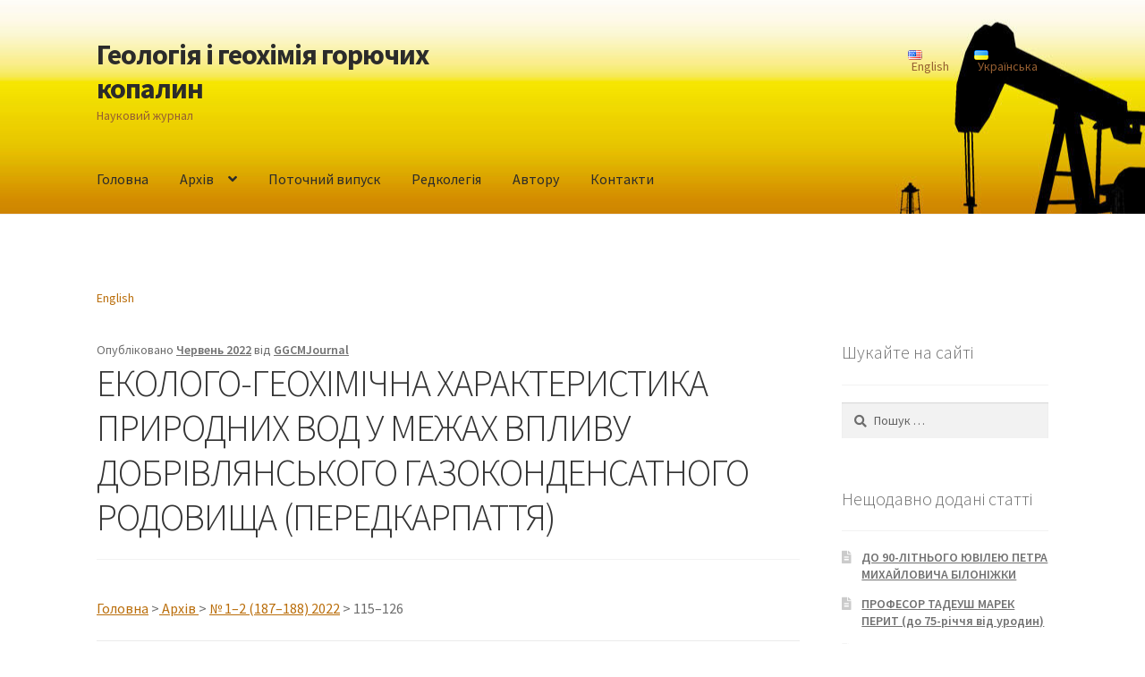

--- FILE ---
content_type: text/html; charset=UTF-8
request_url: https://ggcmjournal.org.ua/uk/%D0%B5%D0%BA%D0%BE%D0%BB%D0%BE%D0%B3%D0%BE-%D0%B3%D0%B5%D0%BE%D1%85%D1%96%D0%BC%D1%96%D1%87%D0%BD%D0%B0-%D1%85%D0%B0%D1%80%D0%B0%D0%BA%D1%82%D0%B5%D1%80%D0%B8%D1%81%D1%82%D0%B8%D0%BA%D0%B0-%D0%BF/
body_size: 19773
content:
<!doctype html>
<html lang="uk">
<head>
<meta charset="UTF-8">
<meta name="viewport" content="width=device-width, initial-scale=1, maximum-scale=2.0">
<link rel="profile" href="https://gmpg.org/xfn/11">
<link rel="pingback" href="https://ggcmjournal.org.ua/xmlrpc.php">

<title>ЕКОЛОГО-ГЕОХІМІЧНА ХАРАКТЕРИСТИКА ПРИРОДНИХ ВОД У МЕЖАХ ВПЛИВУ ДОБРІВЛЯНСЬКОГО ГАЗОКОНДЕНСАТНОГО РОДОВИЩА (ПЕРЕДКАРПАТТЯ) &#8211; Геологія і геохімія горючих копалин</title>
<meta name='robots' content='max-image-preview:large' />
<link rel="alternate" href="https://ggcmjournal.org.ua/ecological-and-geochemical-characteristic-of-natural-waters-within-the-influence-limits-of-the-dobrivlyany-gas-condensate-field-precarpathia/" hreflang="en" />
<link rel="alternate" href="https://ggcmjournal.org.ua/uk/%d0%b5%d0%ba%d0%be%d0%bb%d0%be%d0%b3%d0%be-%d0%b3%d0%b5%d0%be%d1%85%d1%96%d0%bc%d1%96%d1%87%d0%bd%d0%b0-%d1%85%d0%b0%d1%80%d0%b0%d0%ba%d1%82%d0%b5%d1%80%d0%b8%d1%81%d1%82%d0%b8%d0%ba%d0%b0-%d0%bf/" hreflang="uk" />
<link rel='dns-prefetch' href='//fonts.googleapis.com' />
<link rel='dns-prefetch' href='//s.w.org' />
<link rel="alternate" type="application/rss+xml" title="Геологія і геохімія горючих копалин &raquo; стрічка" href="https://ggcmjournal.org.ua/uk/feed/" />
<link rel="alternate" type="application/rss+xml" title="Геологія і геохімія горючих копалин &raquo; Канал коментарів" href="https://ggcmjournal.org.ua/uk/comments/feed/" />
		<script>
			window._wpemojiSettings = {"baseUrl":"https:\/\/s.w.org\/images\/core\/emoji\/13.0.1\/72x72\/","ext":".png","svgUrl":"https:\/\/s.w.org\/images\/core\/emoji\/13.0.1\/svg\/","svgExt":".svg","source":{"concatemoji":"https:\/\/ggcmjournal.org.ua\/wp-includes\/js\/wp-emoji-release.min.js?ver=5.7.14"}};
			!function(e,a,t){var n,r,o,i=a.createElement("canvas"),p=i.getContext&&i.getContext("2d");function s(e,t){var a=String.fromCharCode;p.clearRect(0,0,i.width,i.height),p.fillText(a.apply(this,e),0,0);e=i.toDataURL();return p.clearRect(0,0,i.width,i.height),p.fillText(a.apply(this,t),0,0),e===i.toDataURL()}function c(e){var t=a.createElement("script");t.src=e,t.defer=t.type="text/javascript",a.getElementsByTagName("head")[0].appendChild(t)}for(o=Array("flag","emoji"),t.supports={everything:!0,everythingExceptFlag:!0},r=0;r<o.length;r++)t.supports[o[r]]=function(e){if(!p||!p.fillText)return!1;switch(p.textBaseline="top",p.font="600 32px Arial",e){case"flag":return s([127987,65039,8205,9895,65039],[127987,65039,8203,9895,65039])?!1:!s([55356,56826,55356,56819],[55356,56826,8203,55356,56819])&&!s([55356,57332,56128,56423,56128,56418,56128,56421,56128,56430,56128,56423,56128,56447],[55356,57332,8203,56128,56423,8203,56128,56418,8203,56128,56421,8203,56128,56430,8203,56128,56423,8203,56128,56447]);case"emoji":return!s([55357,56424,8205,55356,57212],[55357,56424,8203,55356,57212])}return!1}(o[r]),t.supports.everything=t.supports.everything&&t.supports[o[r]],"flag"!==o[r]&&(t.supports.everythingExceptFlag=t.supports.everythingExceptFlag&&t.supports[o[r]]);t.supports.everythingExceptFlag=t.supports.everythingExceptFlag&&!t.supports.flag,t.DOMReady=!1,t.readyCallback=function(){t.DOMReady=!0},t.supports.everything||(n=function(){t.readyCallback()},a.addEventListener?(a.addEventListener("DOMContentLoaded",n,!1),e.addEventListener("load",n,!1)):(e.attachEvent("onload",n),a.attachEvent("onreadystatechange",function(){"complete"===a.readyState&&t.readyCallback()})),(n=t.source||{}).concatemoji?c(n.concatemoji):n.wpemoji&&n.twemoji&&(c(n.twemoji),c(n.wpemoji)))}(window,document,window._wpemojiSettings);
		</script>
		<style>
img.wp-smiley,
img.emoji {
	display: inline !important;
	border: none !important;
	box-shadow: none !important;
	height: 1em !important;
	width: 1em !important;
	margin: 0 .07em !important;
	vertical-align: -0.1em !important;
	background: none !important;
	padding: 0 !important;
}
</style>
	<link rel='stylesheet' id='wp-block-library-css'  href='https://ggcmjournal.org.ua/wp-includes/css/dist/block-library/style.min.css?ver=5.7.14' media='all' />
<link rel='stylesheet' id='wp-block-library-theme-css'  href='https://ggcmjournal.org.ua/wp-includes/css/dist/block-library/theme.min.css?ver=5.7.14' media='all' />
<link rel='stylesheet' id='storefront-gutenberg-blocks-css'  href='https://ggcmjournal.org.ua/wp-content/themes/storefront/assets/css/base/gutenberg-blocks.css?ver=3.0.0' media='all' />
<style id='storefront-gutenberg-blocks-inline-css'>

				.wp-block-button__link:not(.has-text-color) {
					color: #333333;
				}

				.wp-block-button__link:not(.has-text-color):hover,
				.wp-block-button__link:not(.has-text-color):focus,
				.wp-block-button__link:not(.has-text-color):active {
					color: #333333;
				}

				.wp-block-button__link:not(.has-background) {
					background-color: #eeeeee;
				}

				.wp-block-button__link:not(.has-background):hover,
				.wp-block-button__link:not(.has-background):focus,
				.wp-block-button__link:not(.has-background):active {
					border-color: #d5d5d5;
					background-color: #d5d5d5;
				}

				.wp-block-quote footer,
				.wp-block-quote cite,
				.wp-block-quote__citation {
					color: #6d6d6d;
				}

				.wp-block-pullquote cite,
				.wp-block-pullquote footer,
				.wp-block-pullquote__citation {
					color: #6d6d6d;
				}

				.wp-block-image figcaption {
					color: #6d6d6d;
				}

				.wp-block-separator.is-style-dots::before {
					color: #333333;
				}

				.wp-block-file a.wp-block-file__button {
					color: #333333;
					background-color: #eeeeee;
					border-color: #eeeeee;
				}

				.wp-block-file a.wp-block-file__button:hover,
				.wp-block-file a.wp-block-file__button:focus,
				.wp-block-file a.wp-block-file__button:active {
					color: #333333;
					background-color: #d5d5d5;
				}

				.wp-block-code,
				.wp-block-preformatted pre {
					color: #6d6d6d;
				}

				.wp-block-table:not( .has-background ):not( .is-style-stripes ) tbody tr:nth-child(2n) td {
					background-color: #fdfdfd;
				}

				.wp-block-cover .wp-block-cover__inner-container h1:not(.has-text-color),
				.wp-block-cover .wp-block-cover__inner-container h2:not(.has-text-color),
				.wp-block-cover .wp-block-cover__inner-container h3:not(.has-text-color),
				.wp-block-cover .wp-block-cover__inner-container h4:not(.has-text-color),
				.wp-block-cover .wp-block-cover__inner-container h5:not(.has-text-color),
				.wp-block-cover .wp-block-cover__inner-container h6:not(.has-text-color) {
					color: #000000;
				}

				.wc-block-components-price-slider__range-input-progress,
				.rtl .wc-block-components-price-slider__range-input-progress {
					--range-color: #ba6e0b;
				}

				/* Target only IE11 */
				@media all and (-ms-high-contrast: none), (-ms-high-contrast: active) {
					.wc-block-components-price-slider__range-input-progress {
						background: #ba6e0b;
					}
				}

				.wc-block-components-button:not(.is-link) {
					background-color: #333333;
					color: #ffffff;
				}

				.wc-block-components-button:not(.is-link):hover,
				.wc-block-components-button:not(.is-link):focus,
				.wc-block-components-button:not(.is-link):active {
					background-color: #1a1a1a;
					color: #ffffff;
				}

				.wc-block-components-button:not(.is-link):disabled {
					background-color: #333333;
					color: #ffffff;
				}

				.wc-block-cart__submit-container {
					background-color: #ffffff;
				}

				.wc-block-cart__submit-container::before {
					color: rgba(220,220,220,0.5);
				}

				.wc-block-components-order-summary-item__quantity {
					background-color: #ffffff;
					border-color: #6d6d6d;
					box-shadow: 0 0 0 2px #ffffff;
					color: #6d6d6d;
				}
			
</style>
<link rel='stylesheet' id='storefront-style-css'  href='https://ggcmjournal.org.ua/wp-content/themes/storefront/style.css?ver=3.0.0' media='all' />
<style id='storefront-style-inline-css'>

			.main-navigation ul li a,
			.site-title a,
			ul.menu li a,
			.site-branding h1 a,
			button.menu-toggle,
			button.menu-toggle:hover,
			.handheld-navigation .dropdown-toggle {
				color: #2b2b2b;
			}

			button.menu-toggle,
			button.menu-toggle:hover {
				border-color: #2b2b2b;
			}

			.main-navigation ul li a:hover,
			.main-navigation ul li:hover > a,
			.site-title a:hover,
			.site-header ul.menu li.current-menu-item > a {
				color: #6c6c6c;
			}

			table:not( .has-background ) th {
				background-color: #f8f8f8;
			}

			table:not( .has-background ) tbody td {
				background-color: #fdfdfd;
			}

			table:not( .has-background ) tbody tr:nth-child(2n) td,
			fieldset,
			fieldset legend {
				background-color: #fbfbfb;
			}

			.site-header,
			.secondary-navigation ul ul,
			.main-navigation ul.menu > li.menu-item-has-children:after,
			.secondary-navigation ul.menu ul,
			.storefront-handheld-footer-bar,
			.storefront-handheld-footer-bar ul li > a,
			.storefront-handheld-footer-bar ul li.search .site-search,
			button.menu-toggle,
			button.menu-toggle:hover {
				background-color: #ffffff;
			}

			p.site-description,
			.site-header,
			.storefront-handheld-footer-bar {
				color: #965f31;
			}

			button.menu-toggle:after,
			button.menu-toggle:before,
			button.menu-toggle span:before {
				background-color: #2b2b2b;
			}

			h1, h2, h3, h4, h5, h6, .wc-block-grid__product-title {
				color: #333333;
			}

			.widget h1 {
				border-bottom-color: #333333;
			}

			body,
			.secondary-navigation a {
				color: #6d6d6d;
			}

			.widget-area .widget a,
			.hentry .entry-header .posted-on a,
			.hentry .entry-header .post-author a,
			.hentry .entry-header .post-comments a,
			.hentry .entry-header .byline a {
				color: #727272;
			}

			a {
				color: #ba6e0b;
			}

			a:focus,
			button:focus,
			.button.alt:focus,
			input:focus,
			textarea:focus,
			input[type="button"]:focus,
			input[type="reset"]:focus,
			input[type="submit"]:focus,
			input[type="email"]:focus,
			input[type="tel"]:focus,
			input[type="url"]:focus,
			input[type="password"]:focus,
			input[type="search"]:focus {
				outline-color: #ba6e0b;
			}

			button, input[type="button"], input[type="reset"], input[type="submit"], .button, .widget a.button {
				background-color: #eeeeee;
				border-color: #eeeeee;
				color: #333333;
			}

			button:hover, input[type="button"]:hover, input[type="reset"]:hover, input[type="submit"]:hover, .button:hover, .widget a.button:hover {
				background-color: #d5d5d5;
				border-color: #d5d5d5;
				color: #333333;
			}

			button.alt, input[type="button"].alt, input[type="reset"].alt, input[type="submit"].alt, .button.alt, .widget-area .widget a.button.alt {
				background-color: #333333;
				border-color: #333333;
				color: #ffffff;
			}

			button.alt:hover, input[type="button"].alt:hover, input[type="reset"].alt:hover, input[type="submit"].alt:hover, .button.alt:hover, .widget-area .widget a.button.alt:hover {
				background-color: #1a1a1a;
				border-color: #1a1a1a;
				color: #ffffff;
			}

			.pagination .page-numbers li .page-numbers.current {
				background-color: #e6e6e6;
				color: #636363;
			}

			#comments .comment-list .comment-content .comment-text {
				background-color: #f8f8f8;
			}

			.site-footer {
				background-color: #f0f0f0;
				color: #6d6d6d;
			}

			.site-footer a:not(.button):not(.components-button) {
				color: #333333;
			}

			.site-footer .storefront-handheld-footer-bar a:not(.button):not(.components-button) {
				color: #2b2b2b;
			}

			.site-footer h1, .site-footer h2, .site-footer h3, .site-footer h4, .site-footer h5, .site-footer h6, .site-footer .widget .widget-title, .site-footer .widget .widgettitle {
				color: #333333;
			}

			.page-template-template-homepage.has-post-thumbnail .type-page.has-post-thumbnail .entry-title {
				color: #000000;
			}

			.page-template-template-homepage.has-post-thumbnail .type-page.has-post-thumbnail .entry-content {
				color: #000000;
			}

			@media screen and ( min-width: 768px ) {
				.secondary-navigation ul.menu a:hover {
					color: #af784a;
				}

				.secondary-navigation ul.menu a {
					color: #965f31;
				}

				.main-navigation ul.menu ul.sub-menu,
				.main-navigation ul.nav-menu ul.children {
					background-color: #f0f0f0;
				}

				.site-header {
					border-bottom-color: #f0f0f0;
				}
			}
</style>
<link rel='stylesheet' id='storefront-icons-css'  href='https://ggcmjournal.org.ua/wp-content/themes/storefront/assets/css/base/icons.css?ver=3.0.0' media='all' />
<link rel='stylesheet' id='storefront-fonts-css'  href='https://fonts.googleapis.com/css?family=Source+Sans+Pro%3A400%2C300%2C300italic%2C400italic%2C600%2C700%2C900&#038;subset=latin%2Clatin-ext&#038;ver=3.0.0' media='all' />
<script src='https://ggcmjournal.org.ua/wp-includes/js/jquery/jquery.min.js?ver=3.5.1' id='jquery-core-js'></script>
<script src='https://ggcmjournal.org.ua/wp-includes/js/jquery/jquery-migrate.min.js?ver=3.3.2' id='jquery-migrate-js'></script>
<link rel="https://api.w.org/" href="https://ggcmjournal.org.ua/wp-json/" /><link rel="alternate" type="application/json" href="https://ggcmjournal.org.ua/wp-json/wp/v2/posts/2049" /><link rel="EditURI" type="application/rsd+xml" title="RSD" href="https://ggcmjournal.org.ua/xmlrpc.php?rsd" />
<link rel="wlwmanifest" type="application/wlwmanifest+xml" href="https://ggcmjournal.org.ua/wp-includes/wlwmanifest.xml" /> 
<meta name="generator" content="WordPress 5.7.14" />
<link rel="canonical" href="https://ggcmjournal.org.ua/uk/%d0%b5%d0%ba%d0%be%d0%bb%d0%be%d0%b3%d0%be-%d0%b3%d0%b5%d0%be%d1%85%d1%96%d0%bc%d1%96%d1%87%d0%bd%d0%b0-%d1%85%d0%b0%d1%80%d0%b0%d0%ba%d1%82%d0%b5%d1%80%d0%b8%d1%81%d1%82%d0%b8%d0%ba%d0%b0-%d0%bf/" />
<link rel='shortlink' href='https://ggcmjournal.org.ua/?p=2049' />
<link rel="alternate" type="application/json+oembed" href="https://ggcmjournal.org.ua/wp-json/oembed/1.0/embed?url=https%3A%2F%2Fggcmjournal.org.ua%2Fuk%2F%25d0%25b5%25d0%25ba%25d0%25be%25d0%25bb%25d0%25be%25d0%25b3%25d0%25be-%25d0%25b3%25d0%25b5%25d0%25be%25d1%2585%25d1%2596%25d0%25bc%25d1%2596%25d1%2587%25d0%25bd%25d0%25b0-%25d1%2585%25d0%25b0%25d1%2580%25d0%25b0%25d0%25ba%25d1%2582%25d0%25b5%25d1%2580%25d0%25b8%25d1%2581%25d1%2582%25d0%25b8%25d0%25ba%25d0%25b0-%25d0%25bf%2F" />
<link rel="alternate" type="text/xml+oembed" href="https://ggcmjournal.org.ua/wp-json/oembed/1.0/embed?url=https%3A%2F%2Fggcmjournal.org.ua%2Fuk%2F%25d0%25b5%25d0%25ba%25d0%25be%25d0%25bb%25d0%25be%25d0%25b3%25d0%25be-%25d0%25b3%25d0%25b5%25d0%25be%25d1%2585%25d1%2596%25d0%25bc%25d1%2596%25d1%2587%25d0%25bd%25d0%25b0-%25d1%2585%25d0%25b0%25d1%2580%25d0%25b0%25d0%25ba%25d1%2582%25d0%25b5%25d1%2580%25d0%25b8%25d1%2581%25d1%2582%25d0%25b8%25d0%25ba%25d0%25b0-%25d0%25bf%2F&#038;format=xml" />
<link rel="icon" href="https://ggcmjournal.org.ua/wp-content/uploads/2020/10/cropped-logo-main1-1-32x32.png" sizes="32x32" />
<link rel="icon" href="https://ggcmjournal.org.ua/wp-content/uploads/2020/10/cropped-logo-main1-1-192x192.png" sizes="192x192" />
<link rel="apple-touch-icon" href="https://ggcmjournal.org.ua/wp-content/uploads/2020/10/cropped-logo-main1-1-180x180.png" />
<meta name="msapplication-TileImage" content="https://ggcmjournal.org.ua/wp-content/uploads/2020/10/cropped-logo-main1-1-270x270.png" />
</head>

<body data-rsssl=1 class="post-template-default single single-post postid-2049 single-format-standard wp-embed-responsive group-blog no-wc-breadcrumb storefront-secondary-navigation storefront-align-wide right-sidebar">



<div id="page" class="hfeed site">
	
	<header id="masthead" class="site-header" role="banner" style="background-image: url(https://ggcmjournal.org.ua/wp-content/uploads/2020/11/cropped-карпати-1900×-500-пікс-10-коричневий-4.jpg); ">

		<div class="col-full">		<a class="skip-link screen-reader-text" href="#site-navigation">Перейти до навігації</a>
		<a class="skip-link screen-reader-text" href="#content">Перейти до контенту</a>
				<div class="site-branding">
			<div class="beta site-title"><a href="https://ggcmjournal.org.ua/uk/%d0%b3%d0%be%d0%bb%d0%be%d0%b2%d0%bd%d0%b0-%d1%83%d0%ba%d1%80%d0%b0%d1%97%d0%bd%d1%81%d1%8c%d0%ba%d0%b0/" rel="home">Геологія і геохімія горючих копалин</a></div><p class="site-description">Науковий журнал</p>		</div>
					<nav class="secondary-navigation" role="navigation" aria-label="Додаткова навігація">
				<div class="menu-%d0%bc%d0%be%d0%b2%d0%b0-container"><ul id="menu-%d0%bc%d0%be%d0%b2%d0%b0" class="menu"><li id="menu-item-649-en" class="lang-item lang-item-12 lang-item-en lang-item-first menu-item menu-item-type-custom menu-item-object-custom menu-item-649-en"><a href="https://ggcmjournal.org.ua/ecological-and-geochemical-characteristic-of-natural-waters-within-the-influence-limits-of-the-dobrivlyany-gas-condensate-field-precarpathia/" hreflang="en-US" lang="en-US"><img src="[data-uri]" alt="English" width="16" height="11" style="width: 16px; height: 11px;" /><span style="margin-left:0.3em;">English</span></a></li>
<li id="menu-item-649-uk" class="lang-item lang-item-22 lang-item-uk current-lang menu-item menu-item-type-custom menu-item-object-custom menu-item-649-uk"><a href="https://ggcmjournal.org.ua/uk/%d0%b5%d0%ba%d0%be%d0%bb%d0%be%d0%b3%d0%be-%d0%b3%d0%b5%d0%be%d1%85%d1%96%d0%bc%d1%96%d1%87%d0%bd%d0%b0-%d1%85%d0%b0%d1%80%d0%b0%d0%ba%d1%82%d0%b5%d1%80%d0%b8%d1%81%d1%82%d0%b8%d0%ba%d0%b0-%d0%bf/" hreflang="uk" lang="uk"><img src="[data-uri]" alt="Українська" width="16" height="11" style="width: 16px; height: 11px;" /><span style="margin-left:0.3em;">Українська</span></a></li>
</ul></div>			</nav><!-- #site-navigation -->
			</div><div class="storefront-primary-navigation"><div class="col-full">		<nav id="site-navigation" class="main-navigation" role="navigation" aria-label="Головне меню">
		<button class="menu-toggle" aria-controls="site-navigation" aria-expanded="false"><span>Меню</span></button>
			<div class="primary-navigation"><ul id="menu-%d0%bc%d0%b5%d0%bd%d1%8e1-ukr" class="menu"><li id="menu-item-181" class="menu-item menu-item-type-post_type menu-item-object-page menu-item-home menu-item-181"><a href="https://ggcmjournal.org.ua/uk/%d0%b3%d0%be%d0%bb%d0%be%d0%b2%d0%bd%d0%b0-%d1%83%d0%ba%d1%80%d0%b0%d1%97%d0%bd%d1%81%d1%8c%d0%ba%d0%b0/">Головна</a></li>
<li id="menu-item-179" class="menu-item menu-item-type-post_type menu-item-object-page menu-item-has-children menu-item-179"><a href="https://ggcmjournal.org.ua/uk/%d0%b0%d1%80%d1%85%d1%96%d0%b2-2/">Архів</a>
<ul class="sub-menu">
	<li id="menu-item-3030" class="menu-item menu-item-type-post_type menu-item-object-page menu-item-3030"><a href="https://ggcmjournal.org.ua/uk/%d0%b0%d1%80%d1%85%d1%96%d0%b2-2/%e2%84%96-3-4-199-200-2025/">№ 3–4 (199–200) 2025</a></li>
	<li id="menu-item-2890" class="menu-item menu-item-type-post_type menu-item-object-page menu-item-2890"><a href="https://ggcmjournal.org.ua/uk/%d0%b0%d1%80%d1%85%d1%96%d0%b2-2/%e2%84%96-1-2-197-198-2025/">№ 1–2 (197–198) 2025</a></li>
	<li id="menu-item-2762" class="menu-item menu-item-type-post_type menu-item-object-page menu-item-2762"><a href="https://ggcmjournal.org.ua/uk/%d0%b0%d1%80%d1%85%d1%96%d0%b2-2/%e2%84%96-3-4-195-196-2024/">№ 3–4 (195–196) 2024</a></li>
	<li id="menu-item-2604" class="menu-item menu-item-type-post_type menu-item-object-page menu-item-2604"><a href="https://ggcmjournal.org.ua/uk/%d0%b0%d1%80%d1%85%d1%96%d0%b2-2/%e2%84%96-1-2-193-194-2024/">№ 1–2 (193–194) 2024</a></li>
	<li id="menu-item-2481" class="menu-item menu-item-type-post_type menu-item-object-page menu-item-2481"><a href="https://ggcmjournal.org.ua/uk/%d0%b0%d1%80%d1%85%d1%96%d0%b2-2/%e2%84%96-3-4-191-192-2023/">№ 3–4 (191–192) 2023</a></li>
	<li id="menu-item-2226" class="menu-item menu-item-type-post_type menu-item-object-page menu-item-2226"><a href="https://ggcmjournal.org.ua/uk/%d0%b0%d1%80%d1%85%d1%96%d0%b2-2/%e2%84%96-1-2-189-190-2023/">№ 1–2 (189–190) 2023</a></li>
	<li id="menu-item-2102" class="menu-item menu-item-type-post_type menu-item-object-page menu-item-2102"><a href="https://ggcmjournal.org.ua/uk/%d0%b0%d1%80%d1%85%d1%96%d0%b2-2/%e2%84%96-1-2-187-188-2022/">№ 1–2 (187–188) 2022</a></li>
	<li id="menu-item-1927" class="menu-item menu-item-type-post_type menu-item-object-page menu-item-1927"><a href="https://ggcmjournal.org.ua/uk/%d0%b0%d1%80%d1%85%d1%96%d0%b2-2/%e2%84%96-3-4-185-186-2021/">№ 3–4 (185–186) 2021</a></li>
	<li id="menu-item-1741" class="menu-item menu-item-type-post_type menu-item-object-page menu-item-1741"><a href="https://ggcmjournal.org.ua/uk/%d0%b0%d1%80%d1%85%d1%96%d0%b2-2/1-2-183-184-2021/">№ 1–2 (183–184) 2021</a></li>
	<li id="menu-item-1002" class="menu-item menu-item-type-post_type menu-item-object-page menu-item-1002"><a href="https://ggcmjournal.org.ua/uk/%d0%b0%d1%80%d1%85%d1%96%d0%b2-2/%e2%84%96-1-182-2020/">№ 1 (182) 2020</a></li>
	<li id="menu-item-1006" class="menu-item menu-item-type-post_type menu-item-object-page menu-item-1006"><a href="https://ggcmjournal.org.ua/uk/%d0%b0%d1%80%d1%85%d1%96%d0%b2-2/%e2%84%964-181-2019/">№4 (181) 2019</a></li>
	<li id="menu-item-1005" class="menu-item menu-item-type-post_type menu-item-object-page menu-item-1005"><a href="https://ggcmjournal.org.ua/uk/%d0%b0%d1%80%d1%85%d1%96%d0%b2-2/%e2%84%963-180-2019/">№3 (180) 2019</a></li>
	<li id="menu-item-1004" class="menu-item menu-item-type-post_type menu-item-object-page menu-item-1004"><a href="https://ggcmjournal.org.ua/uk/%d0%b0%d1%80%d1%85%d1%96%d0%b2-2/%e2%84%962-179-2019/">№2 (179) 2019</a></li>
	<li id="menu-item-1003" class="menu-item menu-item-type-post_type menu-item-object-page menu-item-1003"><a href="https://ggcmjournal.org.ua/uk/%d0%b0%d1%80%d1%85%d1%96%d0%b2-2/%e2%84%961-178-2019/">№1 (178) 2019</a></li>
	<li id="menu-item-1114" class="menu-item menu-item-type-post_type menu-item-object-page menu-item-1114"><a href="https://ggcmjournal.org.ua/uk/%d0%b0%d1%80%d1%85%d1%96%d0%b2-2/%e2%84%963-4-176-177-2018/">№ 3-4 (176–177) 2018</a></li>
	<li id="menu-item-1209" class="menu-item menu-item-type-post_type menu-item-object-page menu-item-1209"><a href="https://ggcmjournal.org.ua/uk/%d0%b0%d1%80%d1%85%d1%96%d0%b2-2/%e2%84%96-1-2-174-175-2018/">№ 1-2 (174-175) 2018</a></li>
	<li id="menu-item-1377" class="menu-item menu-item-type-post_type menu-item-object-page menu-item-1377"><a href="https://ggcmjournal.org.ua/uk/%d0%b0%d1%80%d1%85%d1%96%d0%b2-2/%e2%84%96-3-4-172-173-2017/">№ 3-4 (172–173) 2017</a></li>
	<li id="menu-item-1228" class="menu-item menu-item-type-post_type menu-item-object-page menu-item-1228"><a href="https://ggcmjournal.org.ua/uk/%d0%b0%d1%80%d1%85%d1%96%d0%b2-2/no-1-2-170-171-2017/">№ 1–2 (170–171) 2017</a></li>
</ul>
</li>
<li id="menu-item-3031" class="menu-item menu-item-type-post_type menu-item-object-page menu-item-3031"><a href="https://ggcmjournal.org.ua/uk/%d0%b0%d1%80%d1%85%d1%96%d0%b2-2/%e2%84%96-3-4-199-200-2025/">Поточний випуск</a></li>
<li id="menu-item-180" class="menu-item menu-item-type-post_type menu-item-object-page menu-item-180"><a href="https://ggcmjournal.org.ua/uk/redkolegia/">Редколегія</a></li>
<li id="menu-item-183" class="menu-item menu-item-type-post_type menu-item-object-page menu-item-183"><a href="https://ggcmjournal.org.ua/uk/%d0%b4%d0%bb%d1%8f-%d0%b0%d0%b2%d1%82%d0%be%d1%80%d1%96%d0%b2/">Автору</a></li>
<li id="menu-item-182" class="menu-item menu-item-type-post_type menu-item-object-page menu-item-182"><a href="https://ggcmjournal.org.ua/uk/%d0%ba%d0%be%d0%bd%d1%82%d0%b0%d0%ba%d1%82%d0%b8/">Контакти</a></li>
</ul></div><div class="handheld-navigation"><ul id="menu-%d0%b4%d0%bb%d1%8f-%d0%bc%d0%be%d0%b1-%d0%bf%d1%80%d0%b8%d1%81%d1%82%d1%80%d0%be%d1%97%d0%b2" class="menu"><li id="menu-item-654" class="menu-item menu-item-type-post_type menu-item-object-page menu-item-654"><a href="https://ggcmjournal.org.ua/uk/%d0%b0%d1%80%d1%85%d1%96%d0%b2-2/">Архів</a></li>
<li id="menu-item-3032" class="menu-item menu-item-type-post_type menu-item-object-page menu-item-3032"><a href="https://ggcmjournal.org.ua/uk/%d0%b0%d1%80%d1%85%d1%96%d0%b2-2/%e2%84%96-3-4-199-200-2025/">Поточний випуск</a></li>
<li id="menu-item-656" class="menu-item menu-item-type-post_type menu-item-object-page menu-item-656"><a href="https://ggcmjournal.org.ua/uk/%d0%b4%d0%bb%d1%8f-%d0%b0%d0%b2%d1%82%d0%be%d1%80%d1%96%d0%b2/">До уваги авторів</a></li>
<li id="menu-item-655" class="menu-item menu-item-type-post_type menu-item-object-page menu-item-655"><a href="https://ggcmjournal.org.ua/uk/%d0%ba%d0%be%d0%bd%d1%82%d0%b0%d0%ba%d1%82%d0%b8/">Контакти</a></li>
<li id="menu-item-949-en" class="lang-item lang-item-12 lang-item-en lang-item-first menu-item menu-item-type-custom menu-item-object-custom menu-item-949-en"><a href="https://ggcmjournal.org.ua/ecological-and-geochemical-characteristic-of-natural-waters-within-the-influence-limits-of-the-dobrivlyany-gas-condensate-field-precarpathia/" hreflang="en-US" lang="en-US">English</a></li>
</ul></div>		</nav><!-- #site-navigation -->
		</div></div>
	</header><!-- #masthead -->

			<div class="header-widget-region" role="complementary">
			<div class="col-full">
				<div id="polylang-2" class="widget widget_polylang"><ul>
	<li class="lang-item lang-item-12 lang-item-en lang-item-first"><a lang="en-US" hreflang="en-US" href="https://ggcmjournal.org.ua/ecological-and-geochemical-characteristic-of-natural-waters-within-the-influence-limits-of-the-dobrivlyany-gas-condensate-field-precarpathia/">English</a></li>
</ul>
</div>			</div>
		</div>
			
	<div id="content" class="site-content" tabindex="-1">
		<div class="col-full">

		
	<div id="primary" class="content-area">
		<main id="main" class="site-main" role="main">

		
<article id="post-2049" class="post-2049 post type-post status-publish format-standard hentry category-456 tag-560 tag-1581 tag-1578 tag-348 tag-1582">

			<header class="entry-header">
		
			<span class="posted-on">Опубліковано <a href="https://ggcmjournal.org.ua/uk/%d0%b5%d0%ba%d0%be%d0%bb%d0%be%d0%b3%d0%be-%d0%b3%d0%b5%d0%be%d1%85%d1%96%d0%bc%d1%96%d1%87%d0%bd%d0%b0-%d1%85%d0%b0%d1%80%d0%b0%d0%ba%d1%82%d0%b5%d1%80%d0%b8%d1%81%d1%82%d0%b8%d0%ba%d0%b0-%d0%bf/" rel="bookmark"><time class="entry-date published" datetime="2022-06-22T13:26:00+03:00">Червень 2022</time><time class="updated" datetime="2023-08-09T11:30:39+03:00">Серпень 2023</time></a></span> <span class="post-author">від <a href="https://ggcmjournal.org.ua/uk/author/ggcmjournal/" rel="author">GGCMJournal</a></span> <h1 class="entry-title">ЕКОЛОГО-ГЕОХІМІЧНА ХАРАКТЕРИСТИКА ПРИРОДНИХ ВОД У МЕЖАХ ВПЛИВУ ДОБРІВЛЯНСЬКОГО ГАЗОКОНДЕНСАТНОГО РОДОВИЩА (ПЕРЕДКАРПАТТЯ)</h1>		</header><!-- .entry-header -->
				<div class="entry-content">
		
<p><a href="https://ggcmjournal.org.ua/uk/%d0%b3%d0%be%d0%bb%d0%be%d0%b2%d0%bd%d0%b0-%d1%83%d0%ba%d1%80%d0%b0%d1%97%d0%bd%d1%81%d1%8c%d0%ba%d0%b0/" data-type="page" data-id="92"></a><a href="https://ggcmjournal.org.ua/uk/%d0%b3%d0%be%d0%bb%d0%be%d0%b2%d0%bd%d0%b0-%d1%83%d0%ba%d1%80%d0%b0%d1%97%d0%bd%d1%81%d1%8c%d0%ba%d0%b0/">Головна</a> &gt;<a href="https://ggcmjournal.org.ua/uk/%d0%b0%d1%80%d1%85%d1%96%d0%b2-2/" data-type="page" data-id="106"> Архів </a>&gt; <a href="https://ggcmjournal.org.ua/uk/%d0%b0%d1%80%d1%85%d1%96%d0%b2-2/%e2%84%96-1-2-187-188-2022/">№ 1–2 (187–188) 2022</a> &gt; 115–126</p>



<hr class="wp-block-separator is-style-wide"/>



<p>Geology &amp; Geochemistry of Combustible Minerals No. 1–2 (187–188) 2022, 115–126.</p>



<p><a href="https://doi.org/10.15407/ggcm2022.01-02.115">https://doi.org/10.15407/ggcm2022.01-02.115</a></p>



<blockquote class="wp-block-quote is-style-large"><p><em><strong><strong>Галина МЕДВІДЬ<sup>1</sup>, Олег ЧЕБАН<sup>2</sup>, Марія КОСТЬ<sup>1</sup>, Ольга ТЕЛЕГУЗ<sup>1</sup>, Василь ГАРАСИМЧУК<sup>1</sup>, Ірина САХНЮК<sup>1</sup>, Орися МАЙКУТ<sup>1</sup>, Соломія КАЛЬМУК<sup>1</sup></strong></strong></em></p><cite><strong><sup>1</sup> Інститут геології і геохімії горючих копалин НАН України, Львів, Україна, e-mail: igggk@mail.lviv.ua</strong><br><strong><sup>2</sup></strong> <strong>ТОВ «Стрийнафтогаз», Стрий, Львівська область, Україна, e-mail: ovcheb2015@gmail.com</strong><br></cite></blockquote>



<hr class="wp-block-separator is-style-wide"/>



<h4><em>Анотація</em></h4>



<p>Упродовж 2017–2021 рр. проведено дослідження природних вод у межах Добрівлянського газоконденсатного родовища. Підземні води належать до єдиної гідродинамічної системи і за хімічним складом характеризуються однотипними водами – хлоридного натрієвого складу. У період дослідження в їхньому складі карбонат-іона не виявлено. Мінералізація вод із свердловин карпатій-мезозойського комплексу коливається від 67,49 до 100,31 г/дм<sup>3</sup>; густина становить 1047–1063 кг/м<sup>3</sup>; <em>рН</em> − 6,14–6,97. Вміст Феруму – 5,7–19,0 мг/дм<sup>3</sup>. Води відзначаються підвищеною концентрацією мікроелементів: Йоду – 31,2–75,2 мг/дм<sup>3</sup>, Брому – 174,6–188,8 мг/дм<sup>3</sup>, амонію – 62,5–252,7 мг/дм<sup>3</sup>. Загальна мінералізація вод із свердловин сармат-баденського комплексу становить 18,32–73,70 г/дм<sup>3</sup> за питомої ваги 1023–1058 кг/м<sup>3</sup>; <em>рН</em> − 5,49–7,34. Вміст Феруму – 3,6–40,0 мг/дм<sup>3</sup>. Води відзначаються такою концентрацією мікроелементів: Йоду – 19,9–42,3 мг/дм<sup>3</sup>, Брому – 80,2–101,0 мг/дм<sup>3</sup>, амонію – 16,8–165,4 мг/дм<sup>3</sup>. За якісними характеристиками підземні води із екологічної свердловини та колодязя в с. Добрівляни залишаються чистими і відповідають нормативним вимогам до питних вод. Встановлено підвищений вміст органічних речовин у водах криниць с. Райлів, у яких перманганатна окиснюваність сягає 1,08–1,24 ГДК<sub>В</sub> і відповідно до державних санітарних норм є непридатною до споживання. Води р. Колодниця за складом хлоридно-гідрокарбонатні натрієво-кальцієві (кальцієво-натрієві), натомість води рік Стрий та Жижава є гідрокарбонатні кальцієві.</p>



<div class="wp-block-buttons">
<div class="wp-block-button"><a class="wp-block-button__link" href="https://ggcmjournal.org.ua/wp-content/uploads/2023/08/22-1-2-115-126.pdf">Повний текст</a></div>
</div>



<h4><em>Ключові слова</em></h4>



<p>поверхневі, ґрунтові, підземні води, еколого-геохімічна характеристика, Добрівлянське газоконденсатне родовище</p>



<h4><em>Використані літературні джерела</em></h4>



<p>Бабинец, А. Е., &amp; Мальская, Р. В. (1975). <em>Геохимия минерализованных вод Предкарпатья</em>. Киев: Наукова думка.</p>



<p>Гарасимчук, В., Медвідь, Г., Кость, М., &amp; Телегуз, О. (2019) Палео- та сучасні гідрогеологічні умови Більче-Волицької зони Карпатської нафтогазоносної провінції. <em>Геологія і геохімія горючих копалин</em>, <em>2</em>(179), 68–83. <a href="https://doi.org/10.15407/ggcm2019.02.068">https://doi.org/10.15407/ggcm2019.02.068</a></p>



<p><em>Гігієнічні вимоги до води питної, призначеної для споживання людиною</em> (ДСанПіН 2.2.4-171-10). (2010). Київ. <a href="https://zakon.rada.gov.ua/laws/show/z0452-10#Text">https://zakon.rada.gov.ua/laws/show/z0452-10#Text</a></p>



<p>Кость, М., Медвідь, Г., Гарасимчук, В., Телегуз, О., Сахнюк, І., &amp; Майкут, О. (2020). Геохімічна характеристика річкових та ґрунтових вод (Зовнішня зона Передкарпатського прогину). <em>Геологія і геохімія горючих копалин</em>, <em>1</em>(182), 76–87. <a href="https://doi.org/10.15407/ggcm2020.01.076">https://doi.org/10.15407/ggcm2020.01.076</a></p>



<p>Кость, М. В., Медвідь, Г. Б., Телегуз, О. В., Чебан, О. В., Гарасимчук, В. Ю., Сахнюк,&nbsp;І.&nbsp;І., Майкут, О. М., &amp; Кальмук, С. Д. (2022). Моніторингові дослідження підземних вод в межах впливу Добрівлянського газоконденсатного родовища. У <em>Ресурси природних вод Карпатського регіону. Проблеми охорони та раціонального використання</em>: збірник наукових статей ХХ Міжнародної науково-практичної конференції (Львів, 26–27 травня 2022 р.) (с. 11–12). Львів.</p>



<p>Медвідь, Г. Б. (2018). Палеогідрогеологічна характеристика міоцену північно-західної частини Зовнішньої зони Передкарпатського прогину. <em>Геологія і геохімія горючих копалин</em>, <em>3–4</em>(176–177), 73–85. &nbsp;&nbsp;&nbsp;&nbsp;&nbsp;</p>



<p><em>«Стрийнафтогаз» планує розширення меж Добрівлянської площі</em>. (2019). EXPRO Consulting. <a href="https://expro.com.ua/novini/striynaftogaz-planu-rozshirennya-mej-dobrvlyansko-plosch">https://expro.com.ua/novini/striynaftogaz-planu-rozshirennya-mej-dobrvlyansko-plosch</a></p>



<p>ТОВ «Бурпроект». (2019). <em>Звіт з оцінки впливу на довкілля планованої діяльності з розширенням меж спеціального дозволу на геологічне вивчення, в тому числі дослідно-промислову розробку Добрівлянського ГКР, розташованого в межах Стрийського району Львівської області згідно спец. дозволу № 4748 від 12.04.2016 р</em>. Львів.</p>



<p>Шестопалов, М., Лютий, Г., &amp; Саніна, І. (2019). Сучасні підходи до гідрогеологічного районування України. <em>Мінеральні ресурси України</em>, <em>2</em>, 3–12. <a href="https://doi.org/10.31996/mru.2019.2.3-12">https://doi.org/10.31996/mru.2019.2.3-12</a></p>



<p>Штогрин, О. Д., &amp; Гавриленко, К. С. (1968). <em>Підземні води західних областей України</em>. Київ: Наукова думка. </p>



<p>Щерба, В. М., Павлюх, И. С., &amp; Щерба, А. С. (1987). <em>Газовые месторождения Предкарпатья</em>. Киев: Наукова думка.</p>



<hr class="wp-block-separator is-style-wide"/>



<div style="height:100px" aria-hidden="true" class="wp-block-spacer"></div>



<p></p>
		</div><!-- .entry-content -->
		
		<aside class="entry-taxonomy">
						<div class="cat-links">
				Категорія: <a href="https://ggcmjournal.org.ua/uk/category/%d0%b3%d1%96%d0%b4%d1%80%d0%be%d0%b3%d0%b5%d0%be%d0%bb%d0%be%d0%b3%d1%96%d1%8f/" rel="category tag">Гідрогеологія</a>			</div>
			
						<div class="tags-links">
				Позначок: <a href="https://ggcmjournal.org.ua/uk/tag/%d2%91%d1%80%d1%83%d0%bd%d1%82%d0%be%d0%b2%d1%96-%d0%b2%d0%be%d0%b4%d0%b8/" rel="tag">ґрунтові води</a>, <a href="https://ggcmjournal.org.ua/uk/tag/%d0%b4%d0%be%d0%b1%d1%80%d1%96%d0%b2%d0%bb%d1%8f%d0%bd%d1%81%d1%8c%d0%ba%d0%b5-%d0%b3%d0%b0%d0%b7%d0%be%d0%ba%d0%be%d0%bd%d0%b4%d0%b5%d0%bd%d1%81%d0%b0%d1%82%d0%bd%d0%b5-%d1%80%d0%be%d0%b4%d0%be%d0%b2/" rel="tag">Добрівлянське газоконденсатне родовище</a>, <a href="https://ggcmjournal.org.ua/uk/tag/%d0%b5%d0%ba%d0%be%d0%bb%d0%be%d0%b3%d0%be-%d0%b3%d0%b5%d0%be%d1%85%d1%96%d0%bc%d1%96%d1%87%d0%bd%d0%b0-%d1%85%d0%b0%d1%80%d0%b0%d0%ba%d1%82%d0%b5%d1%80%d0%b8%d1%81%d1%82%d0%b8%d0%ba%d0%b0/" rel="tag">еколого-геохімічна характеристика</a>, <a href="https://ggcmjournal.org.ua/uk/tag/%d0%bf%d1%96%d0%b4%d0%b7%d0%b5%d0%bc%d0%bd%d1%96-%d0%b2%d0%be%d0%b4%d0%b8/" rel="tag">підземні води</a>, <a href="https://ggcmjournal.org.ua/uk/tag/%d0%bf%d0%be%d0%b2%d0%b5%d1%80%d1%85%d0%bd%d0%b5%d0%b2%d1%96-%d0%b2%d0%be%d0%b4%d0%b8/" rel="tag">поверхневі води</a>			</div>
					</aside>

		<nav id="post-navigation" class="navigation post-navigation" role="navigation" aria-label="Post Navigation"><h2 class="screen-reader-text">Навігація записів</h2><div class="nav-links"><div class="nav-previous"><a href="https://ggcmjournal.org.ua/uk/%d0%bb%d1%96%d1%82%d0%be%d0%b3%d0%b5%d0%be%d1%85%d1%96%d0%bc%d1%96%d1%8f-%d1%87%d0%be%d1%80%d0%bd%d0%b8%d1%85-%d0%b0%d1%80%d0%b3%d1%96%d0%bb%d1%96%d1%82%d1%96%d0%b2-%d1%84%d0%b0%d0%bd%d0%b5%d1%80/" rel="prev"><span class="screen-reader-text">Попередні записи: </span>ЛІТОГЕОХІМІЯ ЧОРНИХ АРГІЛІТІВ ФАНЕРОЗОЮ ЗАХОДУ УКРАЇНИ – НЕТРАДИЦІЙНИХ КОЛЕКТОРІВ ВУГЛЕВОДНІВ</a></div><div class="nav-next"><a href="https://ggcmjournal.org.ua/uk/%d0%bd%d0%b5%d0%ba%d0%be%d0%bd%d0%b4%d0%b8%d1%86%d1%96%d0%b9%d0%bd%d1%96-%d0%b3%d0%be%d1%80%d1%8e%d1%87%d1%96-%d0%ba%d0%be%d0%bf%d0%b0%d0%bb%d0%b8%d0%bd%d0%b8-%d1%83%d0%ba%d1%80%d0%b0%d1%97%d0%bd/" rel="next"><span class="screen-reader-text">Наступні записи: </span>НЕКОНДИЦІЙНІ ГОРЮЧІ КОПАЛИНИ УКРАЇНИ ТА ЗАСАДИ ЇХНЬОЇ ЕКОЛОГІЧНОЇ КОНВЕРСІЇ</a></div></div></nav>
</article><!-- #post-## -->

		</main><!-- #main -->
	</div><!-- #primary -->


<div id="secondary" class="widget-area" role="complementary">
	<div id="search-2" class="widget widget_search"><span class="gamma widget-title">Шукайте на сайті</span><form role="search" method="get" class="search-form" action="https://ggcmjournal.org.ua/uk/">
				<label>
					<span class="screen-reader-text">Пошук:</span>
					<input type="search" class="search-field" placeholder="Пошук &hellip;" value="" name="s" />
				</label>
				<input type="submit" class="search-submit" value="Шукати" />
			</form></div>
		<div id="recent-posts-3" class="widget widget_recent_entries">
		<span class="gamma widget-title">Нещодавно додані статті</span>
		<ul>
											<li>
					<a href="https://ggcmjournal.org.ua/uk/%d0%b4%d0%be-90-%d0%bb%d1%96%d1%82%d0%bd%d1%8c%d0%be%d0%b3%d0%be-%d1%8e%d0%b2%d1%96%d0%bb%d0%b5%d1%8e-%d0%bf%d0%b5%d1%82%d1%80%d0%b0-%d0%bc%d0%b8%d1%85%d0%b0%d0%b9%d0%bb%d0%be%d0%b2%d0%b8%d1%87%d0%b0/">ДО 90-ЛІТНЬОГО ЮВІЛЕЮ ПЕТРА МИХАЙЛОВИЧА БІЛОНІЖКИ</a>
									</li>
											<li>
					<a href="https://ggcmjournal.org.ua/uk/%d0%bf%d1%80%d0%be%d1%84%d0%b5%d1%81%d0%be%d1%80-%d1%82%d0%b0%d0%b4%d0%b5%d1%83%d1%88-%d0%bc%d0%b0%d1%80%d0%b5%d0%ba-%d0%bf%d0%b5%d1%80%d0%b8%d1%82-%d0%b4%d0%be-75-%d1%80%d1%96%d1%87%d1%87%d1%8f/">ПРОФЕСОР ТАДЕУШ МАРЕК ПЕРИТ (до 75-річчя від уродин)</a>
									</li>
											<li>
					<a href="https://ggcmjournal.org.ua/uk/%d0%be%d1%86%d1%96%d0%bd%d0%ba%d0%b0-%d0%b5%d0%ba%d0%be%d0%bb%d0%be%d0%b3%d0%be-%d0%b3%d0%b5%d0%be%d1%85%d1%96%d0%bc%d1%96%d1%87%d0%bd%d0%be%d0%b3%d0%be-%d1%81%d1%82%d0%b0%d0%bd%d1%83-%d2%91%d1%80/">ОЦІНКА ЕКОЛОГО-ГЕОХІМІЧНОГО СТАНУ ҐРУНТОВИХ ВОД БОРИСЛАВСЬКО-ПОКУТСЬКОЇ ЗОНИ ПЕРЕДКАРПАТСЬКОГО ПРОГИНУ</a>
									</li>
					</ul>

		</div><div id="categories-2" class="widget widget_categories"><span class="gamma widget-title">Рубрика</span><form action="https://ggcmjournal.org.ua" method="get"><label class="screen-reader-text" for="cat">Рубрика</label><select  name='cat' id='cat' class='postform' >
	<option value='-1'>Обрати категорію</option>
	<option class="level-0" value="39">Геологія горючих копалин&nbsp;&nbsp;(36)</option>
	<option class="level-0" value="884">Геологія нафти і газу&nbsp;&nbsp;(31)</option>
	<option class="level-0" value="902">Геотехнологія&nbsp;&nbsp;(5)</option>
	<option class="level-0" value="2120">Геофізика&nbsp;&nbsp;(1)</option>
	<option class="level-0" value="5">Геохімія&nbsp;&nbsp;(22)</option>
	<option class="level-0" value="456">Гідрогеологія&nbsp;&nbsp;(9)</option>
	<option class="level-0" value="1995">Екологічна конверсія&nbsp;&nbsp;(2)</option>
	<option class="level-0" value="1997">Критична сировина&nbsp;&nbsp;(1)</option>
	<option class="level-0" value="88">Літологія&nbsp;&nbsp;(9)</option>
	<option class="level-0" value="2142">Мінералогія&nbsp;&nbsp;(1)</option>
	<option class="level-0" value="668">Наукові дискусії&nbsp;&nbsp;(4)</option>
	<option class="level-0" value="2602">Персоналії&nbsp;&nbsp;(2)</option>
	<option class="level-0" value="898">Тверді горючі копалини&nbsp;&nbsp;(7)</option>
	<option class="level-0" value="670">Тектоніка&nbsp;&nbsp;(2)</option>
	<option class="level-0" value="2148">Хроніка&nbsp;&nbsp;(1)</option>
	<option class="level-0" value="2601">Ювілеї&nbsp;&nbsp;(2)</option>
</select>
</form>
<script>
/* <![CDATA[ */
(function() {
	var dropdown = document.getElementById( "cat" );
	function onCatChange() {
		if ( dropdown.options[ dropdown.selectedIndex ].value > 0 ) {
			dropdown.parentNode.submit();
		}
	}
	dropdown.onchange = onCatChange;
})();
/* ]]> */
</script>

			</div><div id="archives-2" class="widget widget_archive"><span class="gamma widget-title">Архів</span>		<label class="screen-reader-text" for="archives-dropdown-2">Архів</label>
		<select id="archives-dropdown-2" name="archive-dropdown">
			
			<option value="">Обрати місяць</option>
				<option value='https://ggcmjournal.org.ua/uk/2025/12/'> Грудень 2025 &nbsp;(7)</option>
	<option value='https://ggcmjournal.org.ua/uk/2025/06/'> Червень 2025 &nbsp;(9)</option>
	<option value='https://ggcmjournal.org.ua/uk/2024/11/'> Листопад 2024 &nbsp;(9)</option>
	<option value='https://ggcmjournal.org.ua/uk/2024/07/'> Липень 2024 &nbsp;(10)</option>
	<option value='https://ggcmjournal.org.ua/uk/2023/12/'> Грудень 2023 &nbsp;(11)</option>
	<option value='https://ggcmjournal.org.ua/uk/2023/06/'> Червень 2023 &nbsp;(8)</option>
	<option value='https://ggcmjournal.org.ua/uk/2022/06/'> Червень 2022 &nbsp;(10)</option>
	<option value='https://ggcmjournal.org.ua/uk/2021/11/'> Листопад 2021 &nbsp;(9)</option>
	<option value='https://ggcmjournal.org.ua/uk/2021/06/'> Червень 2021 &nbsp;(7)</option>
	<option value='https://ggcmjournal.org.ua/uk/2020/01/'> Січень 2020 &nbsp;(6)</option>
	<option value='https://ggcmjournal.org.ua/uk/2019/12/'> Грудень 2019 &nbsp;(23)</option>
	<option value='https://ggcmjournal.org.ua/uk/2019/08/'> Серпень 2019 &nbsp;(6)</option>
	<option value='https://ggcmjournal.org.ua/uk/2018/11/'> Листопад 2018 &nbsp;(8)</option>
	<option value='https://ggcmjournal.org.ua/uk/2018/09/'> Вересень 2018 &nbsp;(2)</option>
	<option value='https://ggcmjournal.org.ua/uk/2017/11/'> Листопад 2017 &nbsp;(8)</option>

		</select>

<script>
/* <![CDATA[ */
(function() {
	var dropdown = document.getElementById( "archives-dropdown-2" );
	function onSelectChange() {
		if ( dropdown.options[ dropdown.selectedIndex ].value !== '' ) {
			document.location.href = this.options[ this.selectedIndex ].value;
		}
	}
	dropdown.onchange = onSelectChange;
})();
/* ]]> */
</script>
			</div><div id="nav_menu-5" class="widget widget_nav_menu"><div class="menu-%d0%bc%d0%b5%d0%bd%d1%8e1-ukr-container"><ul id="menu-%d0%bc%d0%b5%d0%bd%d1%8e1-ukr-1" class="menu"><li class="menu-item menu-item-type-post_type menu-item-object-page menu-item-home menu-item-181"><a href="https://ggcmjournal.org.ua/uk/%d0%b3%d0%be%d0%bb%d0%be%d0%b2%d0%bd%d0%b0-%d1%83%d0%ba%d1%80%d0%b0%d1%97%d0%bd%d1%81%d1%8c%d0%ba%d0%b0/">Головна</a></li>
<li class="menu-item menu-item-type-post_type menu-item-object-page menu-item-has-children menu-item-179"><a href="https://ggcmjournal.org.ua/uk/%d0%b0%d1%80%d1%85%d1%96%d0%b2-2/">Архів</a>
<ul class="sub-menu">
	<li class="menu-item menu-item-type-post_type menu-item-object-page menu-item-3030"><a href="https://ggcmjournal.org.ua/uk/%d0%b0%d1%80%d1%85%d1%96%d0%b2-2/%e2%84%96-3-4-199-200-2025/">№ 3–4 (199–200) 2025</a></li>
	<li class="menu-item menu-item-type-post_type menu-item-object-page menu-item-2890"><a href="https://ggcmjournal.org.ua/uk/%d0%b0%d1%80%d1%85%d1%96%d0%b2-2/%e2%84%96-1-2-197-198-2025/">№ 1–2 (197–198) 2025</a></li>
	<li class="menu-item menu-item-type-post_type menu-item-object-page menu-item-2762"><a href="https://ggcmjournal.org.ua/uk/%d0%b0%d1%80%d1%85%d1%96%d0%b2-2/%e2%84%96-3-4-195-196-2024/">№ 3–4 (195–196) 2024</a></li>
	<li class="menu-item menu-item-type-post_type menu-item-object-page menu-item-2604"><a href="https://ggcmjournal.org.ua/uk/%d0%b0%d1%80%d1%85%d1%96%d0%b2-2/%e2%84%96-1-2-193-194-2024/">№ 1–2 (193–194) 2024</a></li>
	<li class="menu-item menu-item-type-post_type menu-item-object-page menu-item-2481"><a href="https://ggcmjournal.org.ua/uk/%d0%b0%d1%80%d1%85%d1%96%d0%b2-2/%e2%84%96-3-4-191-192-2023/">№ 3–4 (191–192) 2023</a></li>
	<li class="menu-item menu-item-type-post_type menu-item-object-page menu-item-2226"><a href="https://ggcmjournal.org.ua/uk/%d0%b0%d1%80%d1%85%d1%96%d0%b2-2/%e2%84%96-1-2-189-190-2023/">№ 1–2 (189–190) 2023</a></li>
	<li class="menu-item menu-item-type-post_type menu-item-object-page menu-item-2102"><a href="https://ggcmjournal.org.ua/uk/%d0%b0%d1%80%d1%85%d1%96%d0%b2-2/%e2%84%96-1-2-187-188-2022/">№ 1–2 (187–188) 2022</a></li>
	<li class="menu-item menu-item-type-post_type menu-item-object-page menu-item-1927"><a href="https://ggcmjournal.org.ua/uk/%d0%b0%d1%80%d1%85%d1%96%d0%b2-2/%e2%84%96-3-4-185-186-2021/">№ 3–4 (185–186) 2021</a></li>
	<li class="menu-item menu-item-type-post_type menu-item-object-page menu-item-1741"><a href="https://ggcmjournal.org.ua/uk/%d0%b0%d1%80%d1%85%d1%96%d0%b2-2/1-2-183-184-2021/">№ 1–2 (183–184) 2021</a></li>
	<li class="menu-item menu-item-type-post_type menu-item-object-page menu-item-1002"><a href="https://ggcmjournal.org.ua/uk/%d0%b0%d1%80%d1%85%d1%96%d0%b2-2/%e2%84%96-1-182-2020/">№ 1 (182) 2020</a></li>
	<li class="menu-item menu-item-type-post_type menu-item-object-page menu-item-1006"><a href="https://ggcmjournal.org.ua/uk/%d0%b0%d1%80%d1%85%d1%96%d0%b2-2/%e2%84%964-181-2019/">№4 (181) 2019</a></li>
	<li class="menu-item menu-item-type-post_type menu-item-object-page menu-item-1005"><a href="https://ggcmjournal.org.ua/uk/%d0%b0%d1%80%d1%85%d1%96%d0%b2-2/%e2%84%963-180-2019/">№3 (180) 2019</a></li>
	<li class="menu-item menu-item-type-post_type menu-item-object-page menu-item-1004"><a href="https://ggcmjournal.org.ua/uk/%d0%b0%d1%80%d1%85%d1%96%d0%b2-2/%e2%84%962-179-2019/">№2 (179) 2019</a></li>
	<li class="menu-item menu-item-type-post_type menu-item-object-page menu-item-1003"><a href="https://ggcmjournal.org.ua/uk/%d0%b0%d1%80%d1%85%d1%96%d0%b2-2/%e2%84%961-178-2019/">№1 (178) 2019</a></li>
	<li class="menu-item menu-item-type-post_type menu-item-object-page menu-item-1114"><a href="https://ggcmjournal.org.ua/uk/%d0%b0%d1%80%d1%85%d1%96%d0%b2-2/%e2%84%963-4-176-177-2018/">№ 3-4 (176–177) 2018</a></li>
	<li class="menu-item menu-item-type-post_type menu-item-object-page menu-item-1209"><a href="https://ggcmjournal.org.ua/uk/%d0%b0%d1%80%d1%85%d1%96%d0%b2-2/%e2%84%96-1-2-174-175-2018/">№ 1-2 (174-175) 2018</a></li>
	<li class="menu-item menu-item-type-post_type menu-item-object-page menu-item-1377"><a href="https://ggcmjournal.org.ua/uk/%d0%b0%d1%80%d1%85%d1%96%d0%b2-2/%e2%84%96-3-4-172-173-2017/">№ 3-4 (172–173) 2017</a></li>
	<li class="menu-item menu-item-type-post_type menu-item-object-page menu-item-1228"><a href="https://ggcmjournal.org.ua/uk/%d0%b0%d1%80%d1%85%d1%96%d0%b2-2/no-1-2-170-171-2017/">№ 1–2 (170–171) 2017</a></li>
</ul>
</li>
<li class="menu-item menu-item-type-post_type menu-item-object-page menu-item-3031"><a href="https://ggcmjournal.org.ua/uk/%d0%b0%d1%80%d1%85%d1%96%d0%b2-2/%e2%84%96-3-4-199-200-2025/">Поточний випуск</a></li>
<li class="menu-item menu-item-type-post_type menu-item-object-page menu-item-180"><a href="https://ggcmjournal.org.ua/uk/redkolegia/">Редколегія</a></li>
<li class="menu-item menu-item-type-post_type menu-item-object-page menu-item-183"><a href="https://ggcmjournal.org.ua/uk/%d0%b4%d0%bb%d1%8f-%d0%b0%d0%b2%d1%82%d0%be%d1%80%d1%96%d0%b2/">Автору</a></li>
<li class="menu-item menu-item-type-post_type menu-item-object-page menu-item-182"><a href="https://ggcmjournal.org.ua/uk/%d0%ba%d0%be%d0%bd%d1%82%d0%b0%d0%ba%d1%82%d0%b8/">Контакти</a></li>
</ul></div></div></div><!-- #secondary -->

		</div><!-- .col-full -->
	</div><!-- #content -->

	
	<footer id="colophon" class="site-footer" role="contentinfo">
		<div class="col-full">

							<div class="footer-widgets row-1 col-2 fix">
									<div class="block footer-widget-1">
						<div id="polylang-4" class="widget widget_polylang"><ul>
	<li class="lang-item lang-item-12 lang-item-en lang-item-first"><a lang="en-US" hreflang="en-US" href="https://ggcmjournal.org.ua/ecological-and-geochemical-characteristic-of-natural-waters-within-the-influence-limits-of-the-dobrivlyany-gas-condensate-field-precarpathia/">English</a></li>
	<li class="lang-item lang-item-22 lang-item-uk current-lang"><a lang="uk" hreflang="uk" href="https://ggcmjournal.org.ua/uk/%d0%b5%d0%ba%d0%be%d0%bb%d0%be%d0%b3%d0%be-%d0%b3%d0%b5%d0%be%d1%85%d1%96%d0%bc%d1%96%d1%87%d0%bd%d0%b0-%d1%85%d0%b0%d1%80%d0%b0%d0%ba%d1%82%d0%b5%d1%80%d0%b8%d1%81%d1%82%d0%b8%d0%ba%d0%b0-%d0%bf/">Українська</a></li>
</ul>
</div><div id="tag_cloud-2" class="widget widget_tag_cloud"><span class="gamma widget-title">Ключове слово статті</span><div class="tagcloud"><a href="https://ggcmjournal.org.ua/uk/tag/%d0%b2%d0%be%d0%bb%d0%b8%d0%bd%d0%be-%d0%bf%d0%be%d0%b4%d1%96%d0%bb%d1%8c%d1%81%d1%8c%d0%ba%d0%b0-%d0%bf%d0%bb%d0%b8%d1%82%d0%b0/" class="tag-cloud-link tag-link-114 tag-link-position-1" style="font-size: 8pt;" aria-label="Волино-Подільська плита (2 елементи)">Волино-Подільська плита<span class="tag-link-count"> (2)</span></a>
<a href="https://ggcmjournal.org.ua/uk/tag/%d0%b4%d0%bd%d1%96%d0%bf%d1%80%d0%be%d0%b2%d1%81%d1%8c%d0%ba%d0%be-%d0%b4%d0%be%d0%bd%d0%b5%d1%86%d1%8c%d0%ba%d0%b0-%d0%b7%d0%b0%d0%bf%d0%b0%d0%b4%d0%b8%d0%bd%d0%b0/" class="tag-cloud-link tag-link-493 tag-link-position-2" style="font-size: 10.507462686567pt;" aria-label="Дніпровсько-Донецька западина (3 елементи)">Дніпровсько-Донецька западина<span class="tag-link-count"> (3)</span></a>
<a href="https://ggcmjournal.org.ua/uk/tag/%d0%b7%d0%b0%d0%ba%d0%b0%d1%80%d0%bf%d0%b0%d1%82%d1%81%d1%8c%d0%ba%d0%b8%d0%b9-%d0%bf%d1%80%d0%be%d0%b3%d0%b8%d0%bd/" class="tag-cloud-link tag-link-72 tag-link-position-3" style="font-size: 10.507462686567pt;" aria-label="Закарпатський прогин (3 елементи)">Закарпатський прогин<span class="tag-link-count"> (3)</span></a>
<a href="https://ggcmjournal.org.ua/uk/tag/%d0%b7%d0%b0%d1%85%d1%96%d0%b4%d0%bd%d0%b8%d0%b9-%d0%bd%d0%b0%d1%84%d1%82%d0%be%d0%b3%d0%b0%d0%b7%d0%be%d0%bd%d0%be%d1%81%d0%bd%d0%b8%d0%b9-%d1%80%d0%b5%d0%b3%d1%96%d0%be%d0%bd-%d1%83%d0%ba%d1%80/" class="tag-cloud-link tag-link-38 tag-link-position-4" style="font-size: 8pt;" aria-label="Західний нафтогазоносний регіон України (2 елементи)">Західний нафтогазоносний регіон України<span class="tag-link-count"> (2)</span></a>
<a href="https://ggcmjournal.org.ua/uk/tag/%d0%bb%d1%8c%d0%b2%d1%96%d0%b2%d1%81%d1%8c%d0%ba%d0%be-%d0%b2%d0%be%d0%bb%d0%b8%d0%bd%d1%81%d1%8c%d0%ba%d0%b8%d0%b9-%d0%ba%d0%b0%d0%bc%d1%8f%d0%bd%d0%be%d0%b2%d1%83%d0%b3%d1%96%d0%bb%d1%8c/" class="tag-cloud-link tag-link-866 tag-link-position-5" style="font-size: 10.507462686567pt;" aria-label="Львівсько-Волинський кам’яновугільний басейн (3 елементи)">Львівсько-Волинський кам’яновугільний басейн<span class="tag-link-count"> (3)</span></a>
<a href="https://ggcmjournal.org.ua/uk/tag/%d0%bf%d0%b5%d1%80%d0%b5%d0%b4%d0%ba%d0%b0%d1%80%d0%bf%d0%b0%d1%82%d1%81%d1%8c%d0%ba%d0%b8%d0%b9-%d0%bf%d1%80%d0%be%d0%b3%d0%b8%d0%bd/" class="tag-cloud-link tag-link-562 tag-link-position-6" style="font-size: 12.597014925373pt;" aria-label="Передкарпатський прогин (4 елементи)">Передкарпатський прогин<span class="tag-link-count"> (4)</span></a>
<a href="https://ggcmjournal.org.ua/uk/tag/%d1%81%d0%ba%d0%b8%d0%b1%d0%be%d0%b2%d0%b8%d0%b9-%d0%bf%d0%be%d0%ba%d1%80%d0%b8%d0%b2/" class="tag-cloud-link tag-link-1389 tag-link-position-7" style="font-size: 10.507462686567pt;" aria-label="Скибовий покрив (3 елементи)">Скибовий покрив<span class="tag-link-count"> (3)</span></a>
<a href="https://ggcmjournal.org.ua/uk/tag/%d1%81%d1%85%d1%96%d0%b4%d0%bd%d0%b8%d0%b9-%d0%bd%d0%b0%d1%84%d1%82%d0%be%d0%b3%d0%b0%d0%b7%d0%be%d0%bd%d0%be%d1%81%d0%bd%d0%b8%d0%b9-%d1%80%d0%b5%d0%b3%d1%96%d0%be%d0%bd-%d1%83%d0%ba%d1%80%d0%b0/" class="tag-cloud-link tag-link-37 tag-link-position-8" style="font-size: 8pt;" aria-label="Східний нафтогазоносний регіон України (2 елементи)">Східний нафтогазоносний регіон України<span class="tag-link-count"> (2)</span></a>
<a href="https://ggcmjournal.org.ua/uk/tag/%d1%83%d0%ba%d1%80%d0%b0%d1%97%d0%bd%d1%81%d1%8c%d0%ba%d1%96-%d0%ba%d0%b0%d1%80%d0%bf%d0%b0%d1%82%d0%b8/" class="tag-cloud-link tag-link-272 tag-link-position-9" style="font-size: 16.776119402985pt;" aria-label="Українські Карпати (7 елементів)">Українські Карпати<span class="tag-link-count"> (7)</span></a>
<a href="https://ggcmjournal.org.ua/uk/tag/%d0%b2%d0%bd%d1%83%d1%82%d1%80%d1%96%d1%88%d0%bd%d1%96-%d1%84%d0%bb%d1%96%d1%88%d0%be%d0%b2%d1%96-%d0%bf%d0%be%d0%ba%d1%80%d0%b8%d0%b2%d0%b8/" class="tag-cloud-link tag-link-67 tag-link-position-10" style="font-size: 8pt;" aria-label="внутрішні флішові покриви (2 елементи)">внутрішні флішові покриви<span class="tag-link-count"> (2)</span></a>
<a href="https://ggcmjournal.org.ua/uk/tag/%d0%b2%d1%83%d0%b3%d0%bb%d0%b5%d0%b2%d0%be%d0%b4%d0%bd%d1%96/" class="tag-cloud-link tag-link-33 tag-link-position-11" style="font-size: 22pt;" aria-label="вуглеводні (13 елементів)">вуглеводні<span class="tag-link-count"> (13)</span></a>
<a href="https://ggcmjournal.org.ua/uk/tag/%d0%b2%d1%83%d0%b3%d1%96%d0%bb%d0%bb%d1%8f/" class="tag-cloud-link tag-link-138 tag-link-position-12" style="font-size: 12.597014925373pt;" aria-label="вугілля (4 елементи)">вугілля<span class="tag-link-count"> (4)</span></a>
<a href="https://ggcmjournal.org.ua/uk/tag/%d0%b2%d1%83%d0%b3%d1%96%d0%bb%d1%8c%d0%bd%d0%b8%d0%b9-%d0%bf%d0%bb%d0%b0%d1%81%d1%82/" class="tag-cloud-link tag-link-865 tag-link-position-13" style="font-size: 10.507462686567pt;" aria-label="вугільний пласт (3 елементи)">вугільний пласт<span class="tag-link-count"> (3)</span></a>
<a href="https://ggcmjournal.org.ua/uk/tag/%d0%b3%d0%b0%d0%b7%d0%be%d0%bd%d0%be%d1%81%d0%bd%d1%96%d1%81%d1%82%d1%8c/" class="tag-cloud-link tag-link-861 tag-link-position-14" style="font-size: 10.507462686567pt;" aria-label="газоносність (3 елементи)">газоносність<span class="tag-link-count"> (3)</span></a>
<a href="https://ggcmjournal.org.ua/uk/tag/%d0%b3%d0%b0%d0%bb%d1%96%d1%82/" class="tag-cloud-link tag-link-176 tag-link-position-15" style="font-size: 12.597014925373pt;" aria-label="галіт (4 елементи)">галіт<span class="tag-link-count"> (4)</span></a>
<a href="https://ggcmjournal.org.ua/uk/tag/%d0%b3%d0%b5%d0%be%d1%85%d1%96%d0%bc%d1%96%d1%87%d0%bd%d1%96-%d0%be%d1%81%d0%be%d0%b1%d0%bb%d0%b8%d0%b2%d0%be%d1%81%d1%82%d1%96/" class="tag-cloud-link tag-link-32 tag-link-position-16" style="font-size: 10.507462686567pt;" aria-label="геохімічні особливості (3 елементи)">геохімічні особливості<span class="tag-link-count"> (3)</span></a>
<a href="https://ggcmjournal.org.ua/uk/tag/%d0%b3%d0%b5%d0%be%d1%85%d1%96%d0%bc%d1%96%d1%8f/" class="tag-cloud-link tag-link-553 tag-link-position-17" style="font-size: 12.597014925373pt;" aria-label="геохімія (4 елементи)">геохімія<span class="tag-link-count"> (4)</span></a>
<a href="https://ggcmjournal.org.ua/uk/tag/%d0%b3%d0%bb%d0%b8%d0%bd%d0%b8%d1%81%d1%82%d1%96-%d0%bc%d1%96%d0%bd%d0%b5%d1%80%d0%b0%d0%bb%d0%b8/" class="tag-cloud-link tag-link-570 tag-link-position-18" style="font-size: 14.268656716418pt;" aria-label="глинисті мінерали (5 елементів)">глинисті мінерали<span class="tag-link-count"> (5)</span></a>
<a href="https://ggcmjournal.org.ua/uk/tag/%d0%b3%d1%96%d0%b4%d1%80%d0%be%d1%82%d0%b5%d1%80%d0%bc%d0%b0%d0%bb%d1%8c%d0%bd%d0%b5-%d0%bf%d0%be%d0%bb%d0%b5/" class="tag-cloud-link tag-link-69 tag-link-position-19" style="font-size: 8pt;" aria-label="гідротермальне поле (2 елементи)">гідротермальне поле<span class="tag-link-count"> (2)</span></a>
<a href="https://ggcmjournal.org.ua/uk/tag/%d0%b5%d0%ba%d0%be%d0%bb%d0%be%d0%b3%d1%96%d1%87%d0%bd%d0%b0-%d0%ba%d0%be%d0%bd%d0%b2%d0%b5%d1%80%d1%81%d1%96%d1%8f/" class="tag-cloud-link tag-link-901 tag-link-position-20" style="font-size: 12.597014925373pt;" aria-label="екологічна конверсія (4 елементи)">екологічна конверсія<span class="tag-link-count"> (4)</span></a>
<a href="https://ggcmjournal.org.ua/uk/tag/%d0%b5%d0%be%d1%86%d0%b5%d0%bd/" class="tag-cloud-link tag-link-573 tag-link-position-21" style="font-size: 10.507462686567pt;" aria-label="еоцен (3 елементи)">еоцен<span class="tag-link-count"> (3)</span></a>
<a href="https://ggcmjournal.org.ua/uk/tag/%d0%b7%d0%b0%d0%bf%d0%b0%d1%81%d0%b8-%d0%b2%d1%83%d0%b3%d0%bb%d0%b5%d0%b2%d0%be%d0%b4%d0%bd%d1%96%d0%b2/" class="tag-cloud-link tag-link-1723 tag-link-position-22" style="font-size: 10.507462686567pt;" aria-label="запаси вуглеводнів (3 елементи)">запаси вуглеводнів<span class="tag-link-count"> (3)</span></a>
<a href="https://ggcmjournal.org.ua/uk/tag/%d0%ba%d0%b0%d1%82%d0%b0%d0%b3%d0%b5%d0%bd%d0%b5%d0%b7/" class="tag-cloud-link tag-link-301 tag-link-position-23" style="font-size: 12.597014925373pt;" aria-label="катагенез (4 елементи)">катагенез<span class="tag-link-count"> (4)</span></a>
<a href="https://ggcmjournal.org.ua/uk/tag/%d0%bb%d1%96%d1%82%d0%be%d1%81%d1%84%d0%b5%d1%80%d0%b0-%d0%b7%d0%b5%d0%bc%d0%bb%d1%96/" class="tag-cloud-link tag-link-556 tag-link-position-24" style="font-size: 10.507462686567pt;" aria-label="літосфера Землі (3 елементи)">літосфера Землі<span class="tag-link-count"> (3)</span></a>
<a href="https://ggcmjournal.org.ua/uk/tag/%d0%bc%d1%96%d0%b3%d1%80%d0%b0%d1%86%d1%96%d1%8f/" class="tag-cloud-link tag-link-31 tag-link-position-25" style="font-size: 16.776119402985pt;" aria-label="міграція (7 елементів)">міграція<span class="tag-link-count"> (7)</span></a>
<a href="https://ggcmjournal.org.ua/uk/tag/%d0%bc%d1%96%d0%ba%d1%80%d0%be%d0%b5%d0%bb%d0%b5%d0%bc%d0%b5%d0%bd%d1%82%d0%bd%d0%b8%d0%b9-%d1%81%d0%ba%d0%bb%d0%b0%d0%b4/" class="tag-cloud-link tag-link-1467 tag-link-position-26" style="font-size: 10.507462686567pt;" aria-label="мікроелементний склад (3 елементи)">мікроелементний склад<span class="tag-link-count"> (3)</span></a>
<a href="https://ggcmjournal.org.ua/uk/tag/%d0%bd%d0%b0%d1%84%d1%82%d0%b0/" class="tag-cloud-link tag-link-916 tag-link-position-27" style="font-size: 10.507462686567pt;" aria-label="нафта (3 елементи)">нафта<span class="tag-link-count"> (3)</span></a>
<a href="https://ggcmjournal.org.ua/uk/tag/%d0%bd%d0%b0%d1%84%d1%82%d0%be%d0%b3%d0%b0%d0%b7%d0%be%d0%bd%d0%be%d1%81%d0%bd%d1%96%d1%81%d1%82%d1%8c/" class="tag-cloud-link tag-link-65 tag-link-position-28" style="font-size: 12.597014925373pt;" aria-label="нафтогазоносність (4 елементи)">нафтогазоносність<span class="tag-link-count"> (4)</span></a>
<a href="https://ggcmjournal.org.ua/uk/tag/%d0%bf%d0%b0%d0%bb%d0%b5%d0%be%d1%86%d0%b5%d0%bd/" class="tag-cloud-link tag-link-1433 tag-link-position-29" style="font-size: 14.268656716418pt;" aria-label="палеоцен (5 елементів)">палеоцен<span class="tag-link-count"> (5)</span></a>
<a href="https://ggcmjournal.org.ua/uk/tag/%d0%bf%d0%b5%d1%80%d1%81%d0%bf%d0%b5%d0%ba%d1%82%d0%b8%d0%b2%d0%bd%d1%96-%d0%b4%d1%96%d0%bb%d1%8f%d0%bd%d0%ba%d0%b8/" class="tag-cloud-link tag-link-66 tag-link-position-30" style="font-size: 8pt;" aria-label="перспективні ділянки (2 елементи)">перспективні ділянки<span class="tag-link-count"> (2)</span></a>
<a href="https://ggcmjournal.org.ua/uk/tag/%d0%bf%d0%b5%d1%82%d1%80%d0%be%d1%84%d1%96%d0%b7%d0%b8%d1%87%d0%bd%d1%96-%d0%bc%d0%be%d0%b4%d0%b5%d0%bb%d1%96/" class="tag-cloud-link tag-link-492 tag-link-position-31" style="font-size: 10.507462686567pt;" aria-label="петрофізичні моделі (3 елементи)">петрофізичні моделі<span class="tag-link-count"> (3)</span></a>
<a href="https://ggcmjournal.org.ua/uk/tag/%d0%bf%d0%b8%d1%82%d0%bd%d0%b0-%d0%b2%d0%be%d0%b4%d0%b0/" class="tag-cloud-link tag-link-499 tag-link-position-32" style="font-size: 10.507462686567pt;" aria-label="питна вода (3 елементи)">питна вода<span class="tag-link-count"> (3)</span></a>
<a href="https://ggcmjournal.org.ua/uk/tag/%d0%bf%d0%be%d0%ba%d0%bb%d0%b0%d0%b4/" class="tag-cloud-link tag-link-818 tag-link-position-33" style="font-size: 10.507462686567pt;" aria-label="поклад (3 елементи)">поклад<span class="tag-link-count"> (3)</span></a>
<a href="https://ggcmjournal.org.ua/uk/tag/%d0%bf%d1%96%d0%b4%d0%b7%d0%b5%d0%bc%d0%bd%d1%96-%d0%b2%d0%be%d0%b4%d0%b8/" class="tag-cloud-link tag-link-348 tag-link-position-34" style="font-size: 12.597014925373pt;" aria-label="підземні води (4 елементи)">підземні води<span class="tag-link-count"> (4)</span></a>
<a href="https://ggcmjournal.org.ua/uk/tag/%d1%80%d1%96%d0%b2%d0%bd%d0%be%d0%b2%d0%b0%d0%b6%d0%bd%d0%b0-%d1%82%d0%b5%d1%80%d0%bc%d0%be%d0%b4%d0%b8%d0%bd%d0%b0%d0%bc%d1%96%d0%ba%d0%b0/" class="tag-cloud-link tag-link-303 tag-link-position-35" style="font-size: 10.507462686567pt;" aria-label="рівноважна термодинаміка (3 елементи)">рівноважна термодинаміка<span class="tag-link-count"> (3)</span></a>
<a href="https://ggcmjournal.org.ua/uk/tag/%d1%81%d0%b5%d0%b4%d0%b8%d0%bc%d0%b5%d0%bd%d1%82%d0%be%d0%b3%d0%b5%d0%bd%d0%b5%d0%b7/" class="tag-cloud-link tag-link-240 tag-link-position-36" style="font-size: 10.507462686567pt;" aria-label="седиментогенез (3 елементи)">седиментогенез<span class="tag-link-count"> (3)</span></a>
<a href="https://ggcmjournal.org.ua/uk/tag/%d1%81%d0%ba%d0%bb%d0%b0%d0%b4-%d0%b2%d1%96%d0%bb%d1%8c%d0%bd%d0%b8%d1%85-%d0%b3%d0%b0%d0%b7%d1%96%d0%b2/" class="tag-cloud-link tag-link-68 tag-link-position-37" style="font-size: 8pt;" aria-label="склад вільних газів (2 елементи)">склад вільних газів<span class="tag-link-count"> (2)</span></a>
<a href="https://ggcmjournal.org.ua/uk/tag/%d1%82%d0%b5%d0%ba%d1%82%d0%be%d0%bd%d1%96%d0%ba%d0%b0/" class="tag-cloud-link tag-link-627 tag-link-position-38" style="font-size: 10.507462686567pt;" aria-label="тектоніка (3 елементи)">тектоніка<span class="tag-link-count"> (3)</span></a>
<a href="https://ggcmjournal.org.ua/uk/tag/%d1%82%d0%b5%d0%ba%d1%82%d0%be%d0%bd%d1%96%d1%87%d0%bd%d0%b0-%d1%96%d0%bd%d0%b2%d0%b5%d1%80%d1%81%d1%96%d1%8f/" class="tag-cloud-link tag-link-118 tag-link-position-39" style="font-size: 8pt;" aria-label="тектонічна інверсія (2 елементи)">тектонічна інверсія<span class="tag-link-count"> (2)</span></a>
<a href="https://ggcmjournal.org.ua/uk/tag/%d1%82%d0%b5%d0%bc%d0%bf%d0%b5%d1%80%d0%b0%d1%82%d1%83%d1%80%d0%b0-%d0%b3%d0%be%d0%bc%d0%be%d0%b3%d0%b5%d0%bd%d1%96%d0%b7%d0%b0%d1%86%d1%96%d1%97/" class="tag-cloud-link tag-link-184 tag-link-position-40" style="font-size: 10.507462686567pt;" aria-label="температура гомогенізації (3 елементи)">температура гомогенізації<span class="tag-link-count"> (3)</span></a>
<a href="https://ggcmjournal.org.ua/uk/tag/%d1%82%d0%be%d1%80%d1%84/" class="tag-cloud-link tag-link-684 tag-link-position-41" style="font-size: 17.820895522388pt;" aria-label="торф (8 елементів)">торф<span class="tag-link-count"> (8)</span></a>
<a href="https://ggcmjournal.org.ua/uk/tag/%d1%84%d0%bb%d1%8e%d1%97%d0%b4%d0%bd%d1%96-%d0%b2%d0%ba%d0%bb%d1%8e%d1%87%d0%b5%d0%bd%d0%bd%d1%8f/" class="tag-cloud-link tag-link-216 tag-link-position-42" style="font-size: 15.731343283582pt;" aria-label="флюїдні включення (6 елементів)">флюїдні включення<span class="tag-link-count"> (6)</span></a>
<a href="https://ggcmjournal.org.ua/uk/tag/%d1%84%d0%bb%d1%96%d1%88/" class="tag-cloud-link tag-link-1447 tag-link-position-43" style="font-size: 10.507462686567pt;" aria-label="фліш (3 елементи)">фліш<span class="tag-link-count"> (3)</span></a>
<a href="https://ggcmjournal.org.ua/uk/tag/%d1%84%d0%be%d1%80%d0%b0%d0%bc%d1%96%d0%bd%d1%96%d1%84%d0%b5%d1%80%d0%b8/" class="tag-cloud-link tag-link-886 tag-link-position-44" style="font-size: 12.597014925373pt;" aria-label="форамініфери (4 елементи)">форамініфери<span class="tag-link-count"> (4)</span></a>
<a href="https://ggcmjournal.org.ua/uk/tag/%d1%84%d0%be%d1%80%d0%bc%d0%b0%d0%bb%d1%96%d0%b7%d0%bc-%d0%b4%d0%b6%d0%b5%d0%b9%d0%bd%d1%81%d0%b0/" class="tag-cloud-link tag-link-166 tag-link-position-45" style="font-size: 10.507462686567pt;" aria-label="формалізм Джейнса (3 елементи)">формалізм Джейнса<span class="tag-link-count"> (3)</span></a></div>
</div>					</div>
											<div class="block footer-widget-2">
						<div id="custom_html-2" class="widget_text widget widget_custom_html"><div class="textwidget custom-html-widget"><div id="wpgmza_map" class="wpgmza_map" data-settings='{"id":"1","map_title":"iggcm","map_width":"100","map_height":"400","map_start_lat":"49.802359","map_start_lng":"24.009955","map_start_location":"49.80235887019085,24.009955441328945","map_start_zoom":"16","default_marker":"0","type":"1","alignment":"4","directions_enabled":"1","styling_enabled":"0","styling_json":"","active":"0","kml":"","bicycle":"0","traffic":"0","dbox":"1","dbox_width":"100","listmarkers":"0","listmarkers_advanced":"0","filterbycat":"0","ugm_enabled":"0","ugm_category_enabled":"0","fusion":"","map_width_type":"\\%","map_height_type":"px","mass_marker_support":"1","ugm_access":"0","order_markers_by":"1","order_markers_choice":"2","show_user_location":"0","default_to":"","other_settings":{"store_locator_enabled":2,"store_locator_distance":2,"store_locator_default_radius":10,"store_locator_not_found_message":"No results found in this location. Please try again.","store_locator_bounce":1,"store_locator_query_string":"ZIP \/ Address:","store_locator_default_address":"","wpgmza_store_locator_restrict":"","wpgmza_store_locator_radius_style":"modern","map_max_zoom":"1","transport_layer":0,"wpgmza_theme_data":"","wpgmza_show_points_of_interest":1,"wpgmza_auto_night":0,"bicycle":"0","traffic":"0"}}' data-map-id='1' Data-maps-engine='google-maps' data-shortcode-attributes='{"id":"1"}' style="display:block; overflow:auto; width:100%; height:400px; float:left;"></div></div></div><div id="categories-5" class="widget widget_categories"><span class="gamma widget-title">Перегляньте статті за рубриками</span>
			<ul>
					<li class="cat-item cat-item-39"><a href="https://ggcmjournal.org.ua/uk/category/%d0%b3%d0%b5%d0%be%d0%bb%d0%be%d0%b3%d1%96%d1%8f-%d0%b3%d0%be%d1%80%d1%8e%d1%87%d0%b8%d1%85-%d0%ba%d0%be%d0%bf%d0%b0%d0%bb%d0%b8%d0%bd/">Геологія горючих копалин</a> (36)
</li>
	<li class="cat-item cat-item-884"><a href="https://ggcmjournal.org.ua/uk/category/%d0%b3%d0%b5%d0%be%d0%bb%d0%be%d0%b3%d1%96%d1%8f-%d0%bd%d0%b0%d1%84%d1%82%d0%b8-%d1%96-%d0%b3%d0%b0%d0%b7%d1%83/">Геологія нафти і газу</a> (31)
</li>
	<li class="cat-item cat-item-902"><a href="https://ggcmjournal.org.ua/uk/category/%d0%b3%d0%b5%d0%be%d1%82%d0%b5%d1%85%d0%bd%d0%be%d0%bb%d0%be%d0%b3%d1%96%d1%8f/">Геотехнологія</a> (5)
</li>
	<li class="cat-item cat-item-2120"><a href="https://ggcmjournal.org.ua/uk/category/%d0%b3%d0%b5%d0%be%d1%84%d1%96%d0%b7%d0%b8%d0%ba%d0%b0/">Геофізика</a> (1)
</li>
	<li class="cat-item cat-item-5"><a href="https://ggcmjournal.org.ua/uk/category/%d0%b3%d0%b5%d0%be%d1%85%d1%96%d0%bc%d1%96%d1%8f/">Геохімія</a> (22)
</li>
	<li class="cat-item cat-item-456"><a href="https://ggcmjournal.org.ua/uk/category/%d0%b3%d1%96%d0%b4%d1%80%d0%be%d0%b3%d0%b5%d0%be%d0%bb%d0%be%d0%b3%d1%96%d1%8f/">Гідрогеологія</a> (9)
</li>
	<li class="cat-item cat-item-1995"><a href="https://ggcmjournal.org.ua/uk/category/%d0%b5%d0%ba%d0%be%d0%bb%d0%be%d0%b3%d1%96%d1%87%d0%bd%d0%b0-%d0%ba%d0%be%d0%bd%d0%b2%d0%b5%d1%80%d1%81%d1%96%d1%8f/">Екологічна конверсія</a> (2)
</li>
	<li class="cat-item cat-item-1997"><a href="https://ggcmjournal.org.ua/uk/category/%d0%ba%d1%80%d0%b8%d1%82%d0%b8%d1%87%d0%bd%d0%b0-%d1%81%d0%b8%d1%80%d0%be%d0%b2%d0%b8%d0%bd%d0%b0/">Критична сировина</a> (1)
</li>
	<li class="cat-item cat-item-88"><a href="https://ggcmjournal.org.ua/uk/category/%d0%bb%d1%96%d1%82%d0%be%d0%bb%d0%be%d0%b3%d1%96%d1%8f/">Літологія</a> (9)
</li>
	<li class="cat-item cat-item-2142"><a href="https://ggcmjournal.org.ua/uk/category/%d0%bc%d1%96%d0%bd%d0%b5%d1%80%d0%b0%d0%bb%d0%be%d0%b3%d1%96%d1%8f/">Мінералогія</a> (1)
</li>
	<li class="cat-item cat-item-668"><a href="https://ggcmjournal.org.ua/uk/category/%d0%bd%d0%b0%d1%83%d0%ba%d0%be%d0%b2%d1%96-%d0%b4%d0%b8%d1%81%d0%ba%d1%83%d1%81%d1%96%d1%97/">Наукові дискусії</a> (4)
</li>
	<li class="cat-item cat-item-2602"><a href="https://ggcmjournal.org.ua/uk/category/%d0%bf%d0%b5%d1%80%d1%81%d0%be%d0%bd%d0%b0%d0%bb%d1%96%d1%97/">Персоналії</a> (2)
</li>
	<li class="cat-item cat-item-898"><a href="https://ggcmjournal.org.ua/uk/category/%d1%82%d0%b2%d0%b5%d1%80%d0%b4%d1%96-%d0%b3%d0%be%d1%80%d1%8e%d1%87%d1%96-%d0%ba%d0%be%d0%bf%d0%b0%d0%bb%d0%b8%d0%bd%d0%b8/">Тверді горючі копалини</a> (7)
</li>
	<li class="cat-item cat-item-670"><a href="https://ggcmjournal.org.ua/uk/category/%d1%82%d0%b5%d0%ba%d1%82%d0%be%d0%bd%d1%96%d0%ba%d0%b0/">Тектоніка</a> (2)
</li>
	<li class="cat-item cat-item-2148"><a href="https://ggcmjournal.org.ua/uk/category/%d1%85%d1%80%d0%be%d0%bd%d1%96%d0%ba%d0%b0/">Хроніка</a> (1)
</li>
	<li class="cat-item cat-item-2601"><a href="https://ggcmjournal.org.ua/uk/category/%d1%8e%d0%b2%d1%96%d0%bb%d0%b5%d1%97/">Ювілеї</a> (2)
</li>
			</ul>

			</div>					</div>
									</div><!-- .footer-widgets.row-1 -->
						<div class="site-info">
			&copy; Геологія і геохімія горючих копалин 2026
							<br />
				<a href="https://woocommerce.com/storefront/" target="_blank" title="Storefront -  The perfect platform for your next WooCommerce project." rel="noreferrer">Built with Storefront</a>.					</div><!-- .site-info -->
		
		</div><!-- .col-full -->
	</footer><!-- #colophon -->

	
</div><!-- #page -->

<link rel='stylesheet' id='fontawesome-css'  href='https://ggcmjournal.org.ua/wp-content/plugins/wp-google-maps/css/font-awesome.min.css?ver=5.7.14' media='all' />
<link rel='stylesheet' id='wpgmza-common-css'  href='https://ggcmjournal.org.ua/wp-content/plugins/wp-google-maps/css/common.css?ver=8.1.11' media='all' />
<link rel='stylesheet' id='remodal-css'  href='https://ggcmjournal.org.ua/wp-content/plugins/wp-google-maps/lib/remodal.css?ver=5.7.14' media='all' />
<link rel='stylesheet' id='remodal-default-theme-css'  href='https://ggcmjournal.org.ua/wp-content/plugins/wp-google-maps/lib/remodal-default-theme.css?ver=5.7.14' media='all' />
<link rel='stylesheet' id='datatables-css'  href='https://ggcmjournal.org.ua/wp-content/plugins/wp-google-maps/css/jquery.dataTables.min.css?ver=5.7.14' media='all' />
<link rel='stylesheet' id='wpgmza-ui-default-css'  href='https://ggcmjournal.org.ua/wp-content/plugins/wp-google-maps/css/styles/default.css?ver=8.1.11' media='all' />
<link rel='stylesheet' id='dashicons-css'  href='https://ggcmjournal.org.ua/wp-includes/css/dashicons.min.css?ver=5.7.14' media='all' />
<link rel='stylesheet' id='editor-buttons-css'  href='https://ggcmjournal.org.ua/wp-includes/css/editor.min.css?ver=5.7.14' media='all' />
<script id='storefront-navigation-js-extra'>
var storefrontScreenReaderText = {"expand":"\u0420\u043e\u0437\u0433\u043e\u0440\u043d\u0443\u0442\u0435 \u0432\u043a\u043b\u0430\u0434\u0435\u043d\u0435 \u043c\u0435\u043d\u044e","collapse":"\u0417\u0433\u043e\u0440\u043d\u0443\u0442\u0435 \u0432\u043a\u043b\u0430\u0434\u0435\u043d\u0435 \u043c\u0435\u043d\u044e"};
</script>
<script src='https://ggcmjournal.org.ua/wp-content/themes/storefront/assets/js/navigation.min.js?ver=3.0.0' id='storefront-navigation-js'></script>
<script src='https://ggcmjournal.org.ua/wp-content/themes/storefront/assets/js/skip-link-focus-fix.min.js?ver=20130115' id='storefront-skip-link-focus-fix-js'></script>
<script src='https://ggcmjournal.org.ua/wp-content/themes/storefront/assets/js/vendor/pep.min.js?ver=0.4.3' id='jquery-pep-js'></script>
<script src='https://ggcmjournal.org.ua/wp-includes/js/wp-embed.min.js?ver=5.7.14' id='wp-embed-js'></script>
<script id='wpgmza_data-js-extra'>
var wpgmza_google_api_status = {"message":"Enqueued","code":"ENQUEUED"};
var wpgmza_google_api_status = {"message":"Enqueued","code":"ENQUEUED"};
var wpgmza_google_api_status = {"message":"Enqueued","code":"ENQUEUED"};
</script>
<script src='https://ggcmjournal.org.ua/wp-content/plugins/wp-google-maps/wpgmza_data.js?ver=5.7.14' id='wpgmza_data-js'></script>
<script src='//maps.google.com/maps/api/js?v=quarterly&#038;language=uk&#038;libraries=geometry%2Cplaces%2Cvisualization&#038;key=AIzaSyD0hy-hGixfuh6s3zvzf9T0UGlIaWlTQcU&#038;ver=5.7.14' id='wpgmza_api_call-js'></script>
<script src='https://ggcmjournal.org.ua/wp-content/plugins/wp-google-maps/js/jquery.dataTables.js?ver=5.7.14' id='datatables-js'></script>
<script src='https://ggcmjournal.org.ua/wp-content/plugins/wp-google-maps/js/dataTables.responsive.js?ver=5.7.14' id='datatables-responsive-js'></script>
<script src='https://ggcmjournal.org.ua/wp-content/plugins/wp-google-maps/lib/jquery-cookie.js?ver=5.7.14' id='javascript-cookie-js'></script>
<script src='https://ggcmjournal.org.ua/wp-content/plugins/wp-google-maps/lib/remodal.js?ver=5.7.14' id='remodal-js'></script>
<script src='https://ggcmjournal.org.ua/wp-content/plugins/wp-google-maps/lib/spectrum.js?ver=5.7.14' id='spectrum-js'></script>
<script src='https://ggcmjournal.org.ua/wp-content/plugins/wp-google-maps/lib/pep.js?ver=5.7.14' id='pepjs-js'></script>
<script src='https://ggcmjournal.org.ua/wp-content/plugins/wp-google-maps/lib/text.js?ver=5.7.14' id='fast-text-encoding-js'></script>
<script src='https://ggcmjournal.org.ua/wp-content/plugins/wp-google-maps/lib/pako_deflate.min.js?ver=5.7.14' id='pako-js'></script>
<script id='wpgmza-js-extra'>
var WPGMZA_localized_data = {"adminurl":"https:\/\/ggcmjournal.org.ua\/wp-admin\/","siteHash":"5596e6530537ec8d1936d5e3eda57bd3","ajaxurl":"https:\/\/ggcmjournal.org.ua\/wp-admin\/admin-ajax.php","pluginDirURL":"https:\/\/ggcmjournal.org.ua\/wp-content\/plugins\/wp-google-maps\/","ajaxnonce":"579864249d","legacyajaxnonce":"da40043ef3","html":{"googleMapsAPIErrorDialog":"<div>\n\n\t<h2>Maps API Error<\/h2>\n\t\n\t<div>\n\t\n\t\t<p>\n\t\t\tOne or more error(s) have occured attempting to initialize the Maps API:\t\t<\/p>\n\t\n\t\t<ul class=\"wpgmza-google-api-error-list\">\n\t\t\t<li class=\"template notice notice-error\">\n\t\t\t\t<span class=\"wpgmza-message\"><\/span>\n\t\t\t\t<span class=\"wpgmza-documentation-buttons\">\n\t\t\t\t\t<a target=\"_blank\">\n\t\t\t\t\t\t<i class=\"fa\" aria-hidden=\"true\"><\/i>\n\t\t\t\t\t<\/a>\n\t\t\t\t<\/span>\n\t\t\t<\/li>\n\t\t<\/ul>\n\t\n\t<\/div>\n\t\t\t<p class=\"wpgmza-front-end-only\">\n\t\t<i class=\"fa fa-eye\" aria-hidden=\"true\"><\/i>\n\t\tThis dialog is only visible to administrators\t<\/p>\n\t\n\t<!--<button data-remodal-action=\"confirm\" class=\"remodal-confirm\">\n\t\tDismiss\t<\/button>-->\n\n<\/div>"},"imageFolderURL":"https:\/\/ggcmjournal.org.ua\/wp-content\/plugins\/wp-google-maps\/images\/","resturl":"https:\/\/ggcmjournal.org.ua\/wp-json\/wpgmza\/v1","restnonce":"d9750bc349","restnoncetable":{"\/(polygons|polylines|circles|rectangles)(\\\/\\d+)?\/":"0f74ba536d","\/markers(\\\/\\d+)?\/":"90260d039e","\/datatables":"53130f7802"},"settings":{"wpgmza_google_maps_api_key":"AIzaSyD0hy-hGixfuh6s3zvzf9T0UGlIaWlTQcU","engine":"google-maps","google_maps_api_key":false,"default_marker_icon":"https:\/\/ggcmjournal.org.ua\/wp-content\/plugins\/wp-google-maps\/images\/spotlight-poi2.png","user_interface_style":"default","wpgmza_gdpr_default_notice":"<p>\r\n\tI agree for my personal data to be processed by <span name=\"wpgmza_gdpr_company_name\"><\/span>, for the purpose(s) of <span name=\"wpgmza_gdpr_retention_purpose\"><\/span>.\r\n<\/p>\r\n\r\n<p>\t\r\n\tI agree for my personal data, provided via map API calls, to be processed by the API provider, for the purposes of geocoding (converting addresses to coordinates), reverse geocoding and\tgenerating directions.\r\n<\/p>\r\n<p>\r\n\tSome visual components of WP Google Maps use 3rd party libraries which are loaded over the network. At present the libraries are Google Maps, Open Street Map, jQuery DataTables and FontAwesome. When loading resources over a network, the 3rd party server will receive your IP address and User Agent string amongst other details. Please refer to the Privacy Policy of the respective libraries for details on how they use data and the process to exercise your rights under the GDPR regulations.\r\n<\/p>\r\n<p>\r\n\tWP Google Maps uses jQuery DataTables to display sortable, searchable tables, such as that seen in the Advanced Marker Listing and on the Map Edit Page. jQuery DataTables in certain circumstances uses a cookie to save and later recall the \"state\" of a given table - that is, the search term, sort column and order and current page. This data is held in local storage and retained until this is cleared manually. No libraries used by WP Google Maps transmit this information.\r\n<\/p>\r\n<p>\r\n\tPlease <a href=\"https:\/\/developers.google.com\/maps\/terms\">see here<\/a> and <a href=\"https:\/\/maps.google.com\/help\/terms_maps.html\">here<\/a> for Google's terms. Please also see <a href=\"https:\/\/policies.google.com\/privacy?hl=en-GB&amp;gl=uk\">Google's Privacy Policy<\/a>. We do not send the API provider any personally identifying information, or information that could uniquely identify your device.\r\n<\/p>\r\n<p>\r\n\tWhere this notice is displayed in place of a map, agreeing to this notice will store a cookie recording your agreement so you are not prompted again.\r\n<\/p>","wpgmza_gdpr_company_name":"Geology and Geochemistry of Combustible Minerals","wpgmza_gdpr_retention_purpose":"displaying map tiles, geocoding addresses and calculating and display directions.","wpgmza_settings_marker_pull":"0","wpgmza_maps_engine":"google-maps","wpgmza_maps_engine_dialog_done":true,"wpgmza_gdpr_notice_override_text":"","use_fontawesome":"4.*","wpgmza_settings_map_open_marker_by":"1","wpgmza_custom_css":"","wpgmza_custom_js":"","wpgmza_settings_access_level":"manage_options","wpgmza_store_locator_radii":"1,5,10,25,50,75,100,150,200,300","wpgmza_settings_map_streetview":"yes","wpgmza_marker_xml_location":"\/home\/fclxhedc\/public_html\/wp-content\/uploads\/wp-google-maps\/","wpgmza_marker_xml_url":"https:\/\/ggcmjournal.org.ua\/wp-content\/uploads\/wp-google-maps\/","accessLevel":"manage_options","customCss":"","customJs":"","defaultMarkerIcon":"https:\/\/ggcmjournal.org.ua\/wp-content\/plugins\/wp-google-maps\/images\/spotlight-poi2.png","disableStreetViewControl":true,"gdprCompanyName":"Geology and Geochemistry of Combustible Minerals","gdprDefaultNotice":"<p>\r\n\tI agree for my personal data to be processed by <span name=\"wpgmza_gdpr_company_name\"><\/span>, for the purpose(s) of <span name=\"wpgmza_gdpr_retention_purpose\"><\/span>.\r\n<\/p>\r\n\r\n<p>\t\r\n\tI agree for my personal data, provided via map API calls, to be processed by the API provider, for the purposes of geocoding (converting addresses to coordinates), reverse geocoding and\tgenerating directions.\r\n<\/p>\r\n<p>\r\n\tSome visual components of WP Google Maps use 3rd party libraries which are loaded over the network. At present the libraries are Google Maps, Open Street Map, jQuery DataTables and FontAwesome. When loading resources over a network, the 3rd party server will receive your IP address and User Agent string amongst other details. Please refer to the Privacy Policy of the respective libraries for details on how they use data and the process to exercise your rights under the GDPR regulations.\r\n<\/p>\r\n<p>\r\n\tWP Google Maps uses jQuery DataTables to display sortable, searchable tables, such as that seen in the Advanced Marker Listing and on the Map Edit Page. jQuery DataTables in certain circumstances uses a cookie to save and later recall the \"state\" of a given table - that is, the search term, sort column and order and current page. This data is held in local storage and retained until this is cleared manually. No libraries used by WP Google Maps transmit this information.\r\n<\/p>\r\n<p>\r\n\tPlease <a href=\"https:\/\/developers.google.com\/maps\/terms\">see here<\/a> and <a href=\"https:\/\/maps.google.com\/help\/terms_maps.html\">here<\/a> for Google's terms. Please also see <a href=\"https:\/\/policies.google.com\/privacy?hl=en-GB&amp;gl=uk\">Google's Privacy Policy<\/a>. We do not send the API provider any personally identifying information, or information that could uniquely identify your device.\r\n<\/p>\r\n<p>\r\n\tWhere this notice is displayed in place of a map, agreeing to this notice will store a cookie recording your agreement so you are not prompted again.\r\n<\/p>","gdprNoticeOverrideText":"","gdprRetentionPurpose":"displaying map tiles, geocoding addresses and calculating and display directions.","googleMapsApiKey":"AIzaSyD0hy-hGixfuh6s3zvzf9T0UGlIaWlTQcU","mapsEngineDialogDone":true,"markerPull":"database","markerXmlLocation":"\/home\/fclxhedc\/public_html\/wp-content\/uploads\/wp-google-maps\/","markerXmlUrl":"https:\/\/ggcmjournal.org.ua\/wp-content\/uploads\/wp-google-maps\/","openInfoWindowEvent":"click","storeLocatorRadii":"1,5,10,25,50,75,100,150,200,300","useFontAwesome":"4.*","userInterfaceStyle":"default"},"currentPage":null,"userCanAdministrator":"0","serverCanInflate":"1","localized_strings":{"unsecure_geolocation":"Many browsers are no longer allowing geolocation from unsecured origins. You will need to secure your site with an SSL certificate (HTTPS) or this feature may not work for your visitors","use_my_location":"Use my location","google_api_not_loaded":"The map cannot be initialized because the Maps API has not been loaded. Please check your settings.","no_google_maps_api_key":"You have not entered a <b>Google Maps API Key<\/b>.<br \/><br \/>Please go to the your admin area, then Maps, then Settings, then the Advanced tab to <a href=\"https:\/\/ggcmjournal.org.ua\/wp-admin\/admin.php?page=wp-google-maps-menu-settings&highlight=wpgmza_google_maps_api_key#advanced-settings\">enter your Google Maps API key<\/a>.<br \/><br \/>Alternatively, <a href=\"https:\/\/ggcmjournal.org.ua\/wp-admin\/admin.php?page=wp-google-maps-menu-settings&highlight=wpgmza_maps_engine\">choose the Open Layers engine<\/a> to avoid getting an API key.","documentation":"Documentation","api_dashboard":"API Dashboard","verify_project":"Verify Project","no_shape_circle":"Please create the circle first.","no_shape_rectangle":"Please create the rectangle first.","no_shape_polygon":"Please create the polygon first.","no_shape_polyline":"Please create the polyline first.","failed_to_get_address":"Failed to get address","failed_to_create_marker":"Failed to create marker %d - this marker cannot be placed on the map.","my_location":"My Location","kilometers_away":"km away","miles_away":"miles away","import_completed":"Import completed.","importing_please_wait":"Importing, this may take a moment...","no_address_specified":"No address specified","add_marker":"Add Marker","save_marker":"Save Marker","please_wait":"Please Wait...","zero_results":"No results found in this location. Please try again.","address_not_found":"This address could not be found. WP Google Maps uses a 3rd party service (eg Google) to convert addresses to geographic coordinates. Unfortunately, the service has no records for this address at present. Please try an alternative format, or manually position the marker using right click.","geocode_fail":"Geocode failed due to technical reasons","you_must_check_gdpr_consent":"You must check the GDPR consent box to continue","no_gps_coordinates":"No GPS coordinates found","fetching_directions":"Fetching directions...","unknown_directions_service_status":"Unknown directions service status","please_fill_out_both_from_and_to_fields":"Please fill out both the \"from\" and \"to\" fields","no_picture_found":"No picture found","overwrite_theme_data":"Are you sure you want to overwrite the existing theme data?","upload_complete":"Upload Complete","uploading_file":"Uploading file","bulk_jpeg_media_title":"WP Google Maps - Bulk JPEG Upload","from_your_location":"from your location","from_searched_location":"from searched location","yes":"Yes","no":"No","requires_gold_v5":"Requires WP Google Maps - Gold add-on 5.0.0 or above","confirm_remove_duplicates":"This operation is not reversable. We recommend you take a backup before proceeding. Would you like to continue?","invalid_theme_data":"Invalid theme data","duplicate_custom_field_name":"Duplicate custom field names, please ensure you only add unique custom field names.","disabled_interactions_notice":"Some interactions are disabled.","interactions_enabled_notice":"Interactions Enabled","disabled_interactions_button":"Re-Enable Interactions","use_two_fingers":"Use two fingers to move the map","use_ctrl_scroll_to_zoom":"Use ctrl + scroll to zoom the map","geocode_was_not_successful":"Geocode was not successful for the following reason: ","geocoding_library_notice":"Geocoding this address failed. Please check you have enabled the Geocoding API for your Google Maps API project.","map_delete_prompt_text":"Are you sure you want to delete this map?","map_bulk_delete_prompt_text":"Are you sure you want to delete these maps?","new_map":"New Map","cloud_api_key_error_1":"Autocomplete disabled. <a href=\"https:\/\/wpgmaps.com\/documentation\/autocomplete-disabled\/\" target=\"_BLANK\">Find out more<\/a>."},"api_consent_html":"<div class=\"wpgmza-gdpr-compliance\"><p>\r\n\tI agree for my personal data to be processed by <span name=\"wpgmza_gdpr_company_name\">Geology and Geochemistry of Combustible Minerals<\/span>, for the purpose(s) of <span name=\"wpgmza_gdpr_retention_purpose\">displaying map tiles, geocoding addresses and calculating and display directions.<\/span>.\r\n<\/p>\r\n\r\n<p>\t\r\n\tI agree for my personal data, provided via map API calls, to be processed by the API provider, for the purposes of geocoding (converting addresses to coordinates), reverse geocoding and\tgenerating directions.\r\n<\/p>\r\n<p>\r\n\tSome visual components of WP Google Maps use 3rd party libraries which are loaded over the network. At present the libraries are Google Maps, Open Street Map, jQuery DataTables and FontAwesome. When loading resources over a network, the 3rd party server will receive your IP address and User Agent string amongst other details. Please refer to the Privacy Policy of the respective libraries for details on how they use data and the process to exercise your rights under the GDPR regulations.\r\n<\/p>\r\n<p>\r\n\tWP Google Maps uses jQuery DataTables to display sortable, searchable tables, such as that seen in the Advanced Marker Listing and on the Map Edit Page. jQuery DataTables in certain circumstances uses a cookie to save and later recall the \"state\" of a given table - that is, the search term, sort column and order and current page. This data is held in local storage and retained until this is cleared manually. No libraries used by WP Google Maps transmit this information.\r\n<\/p>\r\n<p>\r\n\tPlease <a href=\"https:\/\/developers.google.com\/maps\/terms\">see here<\/a> and <a href=\"https:\/\/maps.google.com\/help\/terms_maps.html\">here<\/a> for Google's terms. Please also see <a href=\"https:\/\/policies.google.com\/privacy?hl=en-GB&gl=uk\">Google's Privacy Policy<\/a>. We do not send the API provider any personally identifying information, or information that could uniquely identify your device.\r\n<\/p>\r\n<p>\r\n\tWhere this notice is displayed in place of a map, agreeing to this notice will store a cookie recording your agreement so you are not prompted again.\r\n<\/p><p class='wpgmza-centered'><button class='wpgmza-api-consent'>I agree<\/button><\/div><\/p>","basic_version":"8.1.11","_isProVersion":"","defaultMarkerIcon":"https:\/\/ggcmjournal.org.ua\/wp-content\/plugins\/wp-google-maps\/images\/spotlight-poi2.png","markerXMLPathURL":"\/\/ggcmjournal.org.ua\/wp-content\/uploads\/wp-google-maps\/","is_admin":"0","locale":"uk","isServerIIS":"","postID":"2049"};
</script>
<script src='https://ggcmjournal.org.ua/wp-content/plugins/wp-google-maps/js/v8/wp-google-maps.min.js?ver=8.1.11' id='wpgmza-js'></script>
<script src='https://ggcmjournal.org.ua/wp-content/plugins/wp-google-maps/lib/CanvasLayerOptions.js?ver=5.7.14' id='wpgmza_canvas_layer_options-js'></script>
<script src='https://ggcmjournal.org.ua/wp-content/plugins/wp-google-maps/lib/CanvasLayer.js?ver=5.7.14' id='wpgmza_canvas_layer-js'></script>

</body>
</html>
